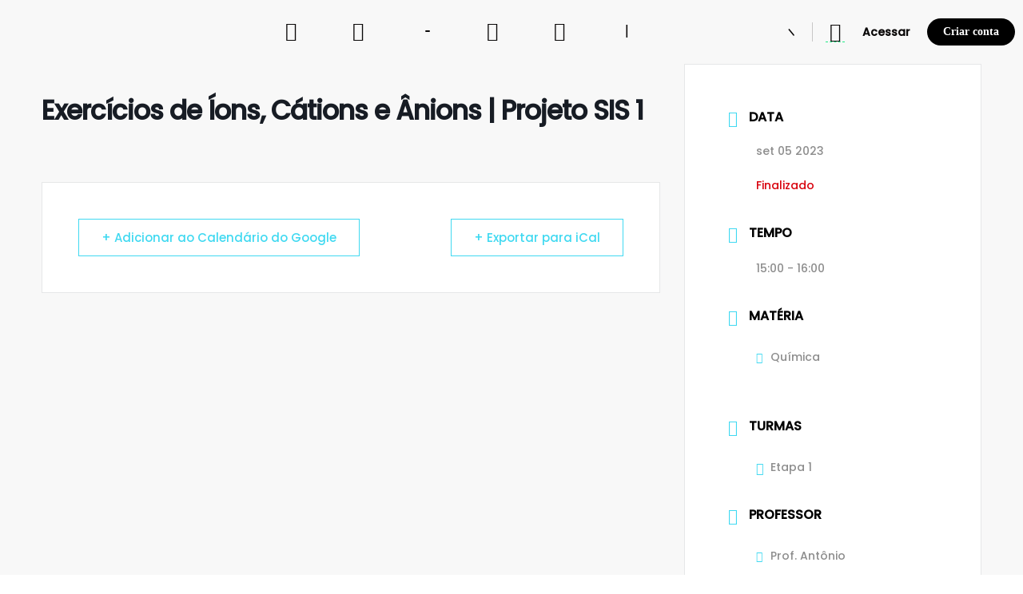

--- FILE ---
content_type: text/html; charset=UTF-8
request_url: https://plataforma.lazuedu.com/events/populacao-projeto-sis-1-185-236-824-489-122-580-634-532/
body_size: 46088
content:
<!doctype html>
<html lang="pt-BR">
	<head>
		<meta charset="UTF-8">
		<link rel="profile" href="http://gmpg.org/xfn/11">
		<title>Exercícios de Íons, Cátions e Ânions | Projeto SIS 1 &#8211; Lazuedu</title>
<meta name='robots' content='max-image-preview:large' />
	<style>img:is([sizes="auto" i], [sizes^="auto," i]) { contain-intrinsic-size: 3000px 1500px }</style>
	<link rel='dns-prefetch' href='//fonts.googleapis.com' />
<link rel='preconnect' href='https://fonts.gstatic.com' crossorigin />
<link rel="alternate" type="application/rss+xml" title="Feed para Lazuedu &raquo;" href="https://plataforma.lazuedu.com/feed/" />
<link rel="alternate" type="application/rss+xml" title="Feed de comentários para Lazuedu &raquo;" href="https://plataforma.lazuedu.com/comments/feed/" />
<link rel="alternate" type="application/rss+xml" title="Feed de comentários para Lazuedu &raquo; Exercícios de Íons, Cátions e Ânions | Projeto SIS 1" href="https://plataforma.lazuedu.com/events/populacao-projeto-sis-1-185-236-824-489-122-580-634-532/feed/" />
<script type="text/javascript">
/* <![CDATA[ */
window._wpemojiSettings = {"baseUrl":"https:\/\/s.w.org\/images\/core\/emoji\/16.0.1\/72x72\/","ext":".png","svgUrl":"https:\/\/s.w.org\/images\/core\/emoji\/16.0.1\/svg\/","svgExt":".svg","source":{"concatemoji":"https:\/\/plataforma.lazuedu.com\/wp-includes\/js\/wp-emoji-release.min.js?ver=6.8.2"}};
/*! This file is auto-generated */
!function(s,n){var o,i,e;function c(e){try{var t={supportTests:e,timestamp:(new Date).valueOf()};sessionStorage.setItem(o,JSON.stringify(t))}catch(e){}}function p(e,t,n){e.clearRect(0,0,e.canvas.width,e.canvas.height),e.fillText(t,0,0);var t=new Uint32Array(e.getImageData(0,0,e.canvas.width,e.canvas.height).data),a=(e.clearRect(0,0,e.canvas.width,e.canvas.height),e.fillText(n,0,0),new Uint32Array(e.getImageData(0,0,e.canvas.width,e.canvas.height).data));return t.every(function(e,t){return e===a[t]})}function u(e,t){e.clearRect(0,0,e.canvas.width,e.canvas.height),e.fillText(t,0,0);for(var n=e.getImageData(16,16,1,1),a=0;a<n.data.length;a++)if(0!==n.data[a])return!1;return!0}function f(e,t,n,a){switch(t){case"flag":return n(e,"\ud83c\udff3\ufe0f\u200d\u26a7\ufe0f","\ud83c\udff3\ufe0f\u200b\u26a7\ufe0f")?!1:!n(e,"\ud83c\udde8\ud83c\uddf6","\ud83c\udde8\u200b\ud83c\uddf6")&&!n(e,"\ud83c\udff4\udb40\udc67\udb40\udc62\udb40\udc65\udb40\udc6e\udb40\udc67\udb40\udc7f","\ud83c\udff4\u200b\udb40\udc67\u200b\udb40\udc62\u200b\udb40\udc65\u200b\udb40\udc6e\u200b\udb40\udc67\u200b\udb40\udc7f");case"emoji":return!a(e,"\ud83e\udedf")}return!1}function g(e,t,n,a){var r="undefined"!=typeof WorkerGlobalScope&&self instanceof WorkerGlobalScope?new OffscreenCanvas(300,150):s.createElement("canvas"),o=r.getContext("2d",{willReadFrequently:!0}),i=(o.textBaseline="top",o.font="600 32px Arial",{});return e.forEach(function(e){i[e]=t(o,e,n,a)}),i}function t(e){var t=s.createElement("script");t.src=e,t.defer=!0,s.head.appendChild(t)}"undefined"!=typeof Promise&&(o="wpEmojiSettingsSupports",i=["flag","emoji"],n.supports={everything:!0,everythingExceptFlag:!0},e=new Promise(function(e){s.addEventListener("DOMContentLoaded",e,{once:!0})}),new Promise(function(t){var n=function(){try{var e=JSON.parse(sessionStorage.getItem(o));if("object"==typeof e&&"number"==typeof e.timestamp&&(new Date).valueOf()<e.timestamp+604800&&"object"==typeof e.supportTests)return e.supportTests}catch(e){}return null}();if(!n){if("undefined"!=typeof Worker&&"undefined"!=typeof OffscreenCanvas&&"undefined"!=typeof URL&&URL.createObjectURL&&"undefined"!=typeof Blob)try{var e="postMessage("+g.toString()+"("+[JSON.stringify(i),f.toString(),p.toString(),u.toString()].join(",")+"));",a=new Blob([e],{type:"text/javascript"}),r=new Worker(URL.createObjectURL(a),{name:"wpTestEmojiSupports"});return void(r.onmessage=function(e){c(n=e.data),r.terminate(),t(n)})}catch(e){}c(n=g(i,f,p,u))}t(n)}).then(function(e){for(var t in e)n.supports[t]=e[t],n.supports.everything=n.supports.everything&&n.supports[t],"flag"!==t&&(n.supports.everythingExceptFlag=n.supports.everythingExceptFlag&&n.supports[t]);n.supports.everythingExceptFlag=n.supports.everythingExceptFlag&&!n.supports.flag,n.DOMReady=!1,n.readyCallback=function(){n.DOMReady=!0}}).then(function(){return e}).then(function(){var e;n.supports.everything||(n.readyCallback(),(e=n.source||{}).concatemoji?t(e.concatemoji):e.wpemoji&&e.twemoji&&(t(e.twemoji),t(e.wpemoji)))}))}((window,document),window._wpemojiSettings);
/* ]]> */
</script>

<link rel='stylesheet' id='wc-blocks-integration-css' href='https://plataforma.lazuedu.com/wp-content/plugins/woocommerce-subscriptions/build/index.css?ver=8.3.0' type='text/css' media='all' />
<link rel='stylesheet' id='mec-select2-style-css' href='https://plataforma.lazuedu.com/wp-content/plugins/modern-events-calendar/assets/packages/select2/select2.min.css?ver=7.23.0' type='text/css' media='all' />
<link rel='stylesheet' id='mec-font-icons-css' href='https://plataforma.lazuedu.com/wp-content/plugins/modern-events-calendar/assets/css/iconfonts.css?ver=7.23.0' type='text/css' media='all' />
<link rel='stylesheet' id='mec-frontend-style-css' href='https://plataforma.lazuedu.com/wp-content/plugins/modern-events-calendar/assets/css/frontend.min.css?ver=7.23.0' type='text/css' media='all' />
<link rel='stylesheet' id='mec-tooltip-style-css' href='https://plataforma.lazuedu.com/wp-content/plugins/modern-events-calendar/assets/packages/tooltip/tooltip.css?ver=7.23.0' type='text/css' media='all' />
<link rel='stylesheet' id='mec-tooltip-shadow-style-css' href='https://plataforma.lazuedu.com/wp-content/plugins/modern-events-calendar/assets/packages/tooltip/tooltipster-sideTip-shadow.min.css?ver=7.23.0' type='text/css' media='all' />
<link rel='stylesheet' id='featherlight-css' href='https://plataforma.lazuedu.com/wp-content/plugins/modern-events-calendar/assets/packages/featherlight/featherlight.css?ver=7.23.0' type='text/css' media='all' />
<link rel='stylesheet' id='mec-lity-style-css' href='https://plataforma.lazuedu.com/wp-content/plugins/modern-events-calendar/assets/packages/lity/lity.min.css?ver=7.23.0' type='text/css' media='all' />
<link rel='stylesheet' id='mec-general-calendar-style-css' href='https://plataforma.lazuedu.com/wp-content/plugins/modern-events-calendar/assets/css/mec-general-calendar.css?ver=7.23.0' type='text/css' media='all' />
<link rel='stylesheet' id='swiper-css' href='https://plataforma.lazuedu.com/wp-content/plugins/elementor/assets/lib/swiper/v8/css/swiper.min.css?ver=8.4.5' type='text/css' media='all' />
<link rel='stylesheet' id='e-swiper-css' href='https://plataforma.lazuedu.com/wp-content/plugins/elementor/assets/css/conditionals/e-swiper.min.css?ver=3.34.2' type='text/css' media='all' />
<link rel='stylesheet' id='buddyboss_legacy-css' href='https://plataforma.lazuedu.com/wp-content/themes/buddyboss-theme/inc/plugins/buddyboss-menu-icons/vendor/kucrut/icon-picker/css/types/buddyboss_legacy.css?ver=1.0' type='text/css' media='all' />
<link rel='stylesheet' id='font-awesome-css' href='https://plataforma.lazuedu.com/wp-content/themes/buddyboss-theme/inc/plugins/buddyboss-menu-icons/vendor/kucrut/icon-picker/css/types/font-awesome.css?ver=4.7.0' type='text/css' media='all' />
<link rel='stylesheet' id='wp-block-library-css' href='https://plataforma.lazuedu.com/wp-includes/css/dist/block-library/style.min.css?ver=6.8.2' type='text/css' media='all' />
<style id='classic-theme-styles-inline-css' type='text/css'>
/*! This file is auto-generated */
.wp-block-button__link{color:#fff;background-color:#32373c;border-radius:9999px;box-shadow:none;text-decoration:none;padding:calc(.667em + 2px) calc(1.333em + 2px);font-size:1.125em}.wp-block-file__button{background:#32373c;color:#fff;text-decoration:none}
</style>
<link rel='stylesheet' id='create-block-document-block-css' href='https://plataforma.lazuedu.com/wp-content/plugins/document/build/style-index.css?ver=1670863793' type='text/css' media='all' />
<style id='presto-player-popup-trigger-style-inline-css' type='text/css'>
:where(.wp-block-presto-player-popup-trigger) {
  /* reduce specificity */
  display: grid;
  gap: 1rem;
  cursor: pointer;
}

/* Play icon overlay for popup image trigger variation */
:where(.presto-popup-image-trigger) {
  position: relative;
  cursor: pointer;
}

:where(.presto-popup-image-trigger)::before {
  content: "";
  position: absolute;
  top: 50%;
  left: 50%;
  transform: translate(-50%, -50%);
  width: 48px;
  height: 48px;
  background-image: url("/wp-content/plugins/presto-player/src/admin/blocks/blocks/popup-trigger/../../../../../img/play-button.svg");
  background-size: contain;
  background-repeat: no-repeat;
  background-position: center;
  z-index: 10;
  pointer-events: none;
}

:where(.presto-popup-image-trigger img) {
  display: block;
  width: 100%;
  height: auto;
  filter: brightness(0.5);
}
</style>
<style id='presto-player-popup-media-style-inline-css' type='text/css'>
.wp-block-presto-player-popup.is-selected .wp-block-presto-player-popup-media {
  display: initial;
}

.wp-block-presto-player-popup.has-child-selected .wp-block-presto-player-popup-media {
  display: initial;
}

.presto-popup__overlay {
  position: fixed;
  top: 0;
  left: 0;
  z-index: 100000;
  overflow: hidden;
  width: 100%;
  height: 100vh;
  box-sizing: border-box;
  padding: 0 5%;
  visibility: hidden;
  opacity: 0;
  display: flex;
  align-items: center;
  justify-content: center;
  transition:
    opacity 0.2s ease,
    visibility 0.2s ease;

  --presto-popup-media-width: 1280px;
  --presto-popup-background-color: rgba(0, 0, 0, 0.917);
}

.presto-popup--active {
  visibility: visible;
  opacity: 1;
}

.presto-popup--active .presto-popup__content {
  transform: scale(1);
}

.presto-popup__content {
  position: relative;
  z-index: 9999999999;
  width: 100%;
  max-width: var(--presto-popup-media-width);
  transform: scale(0.9);
  transition: transform 0.2s ease;
}

.presto-popup__close-button {
  position: absolute;
  top: calc(env(safe-area-inset-top) + 16px);
  right: calc(env(safe-area-inset-right) + 16px);
  padding: 0;
  cursor: pointer;
  z-index: 5000000;
  min-width: 24px;
  min-height: 24px;
  width: 24px;
  height: 24px;
  display: flex;
  align-items: center;
  justify-content: center;
  border: none;
  background: none;
  box-shadow: none;
  transition: opacity 0.2s ease;
}

.presto-popup__close-button:hover,
.presto-popup__close-button:focus {
  opacity: 0.8;
  background: none;
  border: none;
}

.presto-popup__close-button:not(:hover):not(:active):not(.has-background) {
  background: none;
  border: none;
}

.presto-popup__close-button svg {
  width: 24px;
  height: 24px;
  fill: white;
}

.presto-popup__scrim {
  width: 100%;
  height: 100%;
  position: absolute;
  z-index: 2000000;
  background-color: var(--presto-popup-background-color, rgb(255, 255, 255));
}

.presto-popup__speak {
  position: absolute;
  width: 1px;
  height: 1px;
  padding: 0;
  margin: -1px;
  overflow: hidden;
  clip: rect(0, 0, 0, 0);
  white-space: nowrap;
  border: 0;
}
</style>
<link rel='stylesheet' id='wc-memberships-blocks-css' href='https://plataforma.lazuedu.com/wp-content/plugins/woocommerce-memberships/assets/css/blocks/wc-memberships-blocks.min.css?ver=1.27.2' type='text/css' media='all' />
<link rel='stylesheet' id='bb_theme_block-buddypanel-style-css-css' href='https://plataforma.lazuedu.com/wp-content/themes/buddyboss-theme/blocks/buddypanel/build/style-buddypanel.css?ver=a43481f57c3cc73f6cce06223a569c14' type='text/css' media='all' />
<link rel='stylesheet' id='jet-engine-frontend-css' href='https://plataforma.lazuedu.com/wp-content/plugins/jet-engine/assets/css/frontend.css?ver=3.7.2' type='text/css' media='all' />
<style id='global-styles-inline-css' type='text/css'>
:root{--wp--preset--aspect-ratio--square: 1;--wp--preset--aspect-ratio--4-3: 4/3;--wp--preset--aspect-ratio--3-4: 3/4;--wp--preset--aspect-ratio--3-2: 3/2;--wp--preset--aspect-ratio--2-3: 2/3;--wp--preset--aspect-ratio--16-9: 16/9;--wp--preset--aspect-ratio--9-16: 9/16;--wp--preset--color--black: #000000;--wp--preset--color--cyan-bluish-gray: #abb8c3;--wp--preset--color--white: #ffffff;--wp--preset--color--pale-pink: #f78da7;--wp--preset--color--vivid-red: #cf2e2e;--wp--preset--color--luminous-vivid-orange: #ff6900;--wp--preset--color--luminous-vivid-amber: #fcb900;--wp--preset--color--light-green-cyan: #7bdcb5;--wp--preset--color--vivid-green-cyan: #00d084;--wp--preset--color--pale-cyan-blue: #8ed1fc;--wp--preset--color--vivid-cyan-blue: #0693e3;--wp--preset--color--vivid-purple: #9b51e0;--wp--preset--gradient--vivid-cyan-blue-to-vivid-purple: linear-gradient(135deg,rgba(6,147,227,1) 0%,rgb(155,81,224) 100%);--wp--preset--gradient--light-green-cyan-to-vivid-green-cyan: linear-gradient(135deg,rgb(122,220,180) 0%,rgb(0,208,130) 100%);--wp--preset--gradient--luminous-vivid-amber-to-luminous-vivid-orange: linear-gradient(135deg,rgba(252,185,0,1) 0%,rgba(255,105,0,1) 100%);--wp--preset--gradient--luminous-vivid-orange-to-vivid-red: linear-gradient(135deg,rgba(255,105,0,1) 0%,rgb(207,46,46) 100%);--wp--preset--gradient--very-light-gray-to-cyan-bluish-gray: linear-gradient(135deg,rgb(238,238,238) 0%,rgb(169,184,195) 100%);--wp--preset--gradient--cool-to-warm-spectrum: linear-gradient(135deg,rgb(74,234,220) 0%,rgb(151,120,209) 20%,rgb(207,42,186) 40%,rgb(238,44,130) 60%,rgb(251,105,98) 80%,rgb(254,248,76) 100%);--wp--preset--gradient--blush-light-purple: linear-gradient(135deg,rgb(255,206,236) 0%,rgb(152,150,240) 100%);--wp--preset--gradient--blush-bordeaux: linear-gradient(135deg,rgb(254,205,165) 0%,rgb(254,45,45) 50%,rgb(107,0,62) 100%);--wp--preset--gradient--luminous-dusk: linear-gradient(135deg,rgb(255,203,112) 0%,rgb(199,81,192) 50%,rgb(65,88,208) 100%);--wp--preset--gradient--pale-ocean: linear-gradient(135deg,rgb(255,245,203) 0%,rgb(182,227,212) 50%,rgb(51,167,181) 100%);--wp--preset--gradient--electric-grass: linear-gradient(135deg,rgb(202,248,128) 0%,rgb(113,206,126) 100%);--wp--preset--gradient--midnight: linear-gradient(135deg,rgb(2,3,129) 0%,rgb(40,116,252) 100%);--wp--preset--font-size--small: 13px;--wp--preset--font-size--medium: 20px;--wp--preset--font-size--large: 36px;--wp--preset--font-size--x-large: 42px;--wp--preset--spacing--20: 0.44rem;--wp--preset--spacing--30: 0.67rem;--wp--preset--spacing--40: 1rem;--wp--preset--spacing--50: 1.5rem;--wp--preset--spacing--60: 2.25rem;--wp--preset--spacing--70: 3.38rem;--wp--preset--spacing--80: 5.06rem;--wp--preset--shadow--natural: 6px 6px 9px rgba(0, 0, 0, 0.2);--wp--preset--shadow--deep: 12px 12px 50px rgba(0, 0, 0, 0.4);--wp--preset--shadow--sharp: 6px 6px 0px rgba(0, 0, 0, 0.2);--wp--preset--shadow--outlined: 6px 6px 0px -3px rgba(255, 255, 255, 1), 6px 6px rgba(0, 0, 0, 1);--wp--preset--shadow--crisp: 6px 6px 0px rgba(0, 0, 0, 1);}:root :where(.is-layout-flow) > :first-child{margin-block-start: 0;}:root :where(.is-layout-flow) > :last-child{margin-block-end: 0;}:root :where(.is-layout-flow) > *{margin-block-start: 24px;margin-block-end: 0;}:root :where(.is-layout-constrained) > :first-child{margin-block-start: 0;}:root :where(.is-layout-constrained) > :last-child{margin-block-end: 0;}:root :where(.is-layout-constrained) > *{margin-block-start: 24px;margin-block-end: 0;}:root :where(.is-layout-flex){gap: 24px;}:root :where(.is-layout-grid){gap: 24px;}body .is-layout-flex{display: flex;}.is-layout-flex{flex-wrap: wrap;align-items: center;}.is-layout-flex > :is(*, div){margin: 0;}body .is-layout-grid{display: grid;}.is-layout-grid > :is(*, div){margin: 0;}.has-black-color{color: var(--wp--preset--color--black) !important;}.has-cyan-bluish-gray-color{color: var(--wp--preset--color--cyan-bluish-gray) !important;}.has-white-color{color: var(--wp--preset--color--white) !important;}.has-pale-pink-color{color: var(--wp--preset--color--pale-pink) !important;}.has-vivid-red-color{color: var(--wp--preset--color--vivid-red) !important;}.has-luminous-vivid-orange-color{color: var(--wp--preset--color--luminous-vivid-orange) !important;}.has-luminous-vivid-amber-color{color: var(--wp--preset--color--luminous-vivid-amber) !important;}.has-light-green-cyan-color{color: var(--wp--preset--color--light-green-cyan) !important;}.has-vivid-green-cyan-color{color: var(--wp--preset--color--vivid-green-cyan) !important;}.has-pale-cyan-blue-color{color: var(--wp--preset--color--pale-cyan-blue) !important;}.has-vivid-cyan-blue-color{color: var(--wp--preset--color--vivid-cyan-blue) !important;}.has-vivid-purple-color{color: var(--wp--preset--color--vivid-purple) !important;}.has-black-background-color{background-color: var(--wp--preset--color--black) !important;}.has-cyan-bluish-gray-background-color{background-color: var(--wp--preset--color--cyan-bluish-gray) !important;}.has-white-background-color{background-color: var(--wp--preset--color--white) !important;}.has-pale-pink-background-color{background-color: var(--wp--preset--color--pale-pink) !important;}.has-vivid-red-background-color{background-color: var(--wp--preset--color--vivid-red) !important;}.has-luminous-vivid-orange-background-color{background-color: var(--wp--preset--color--luminous-vivid-orange) !important;}.has-luminous-vivid-amber-background-color{background-color: var(--wp--preset--color--luminous-vivid-amber) !important;}.has-light-green-cyan-background-color{background-color: var(--wp--preset--color--light-green-cyan) !important;}.has-vivid-green-cyan-background-color{background-color: var(--wp--preset--color--vivid-green-cyan) !important;}.has-pale-cyan-blue-background-color{background-color: var(--wp--preset--color--pale-cyan-blue) !important;}.has-vivid-cyan-blue-background-color{background-color: var(--wp--preset--color--vivid-cyan-blue) !important;}.has-vivid-purple-background-color{background-color: var(--wp--preset--color--vivid-purple) !important;}.has-black-border-color{border-color: var(--wp--preset--color--black) !important;}.has-cyan-bluish-gray-border-color{border-color: var(--wp--preset--color--cyan-bluish-gray) !important;}.has-white-border-color{border-color: var(--wp--preset--color--white) !important;}.has-pale-pink-border-color{border-color: var(--wp--preset--color--pale-pink) !important;}.has-vivid-red-border-color{border-color: var(--wp--preset--color--vivid-red) !important;}.has-luminous-vivid-orange-border-color{border-color: var(--wp--preset--color--luminous-vivid-orange) !important;}.has-luminous-vivid-amber-border-color{border-color: var(--wp--preset--color--luminous-vivid-amber) !important;}.has-light-green-cyan-border-color{border-color: var(--wp--preset--color--light-green-cyan) !important;}.has-vivid-green-cyan-border-color{border-color: var(--wp--preset--color--vivid-green-cyan) !important;}.has-pale-cyan-blue-border-color{border-color: var(--wp--preset--color--pale-cyan-blue) !important;}.has-vivid-cyan-blue-border-color{border-color: var(--wp--preset--color--vivid-cyan-blue) !important;}.has-vivid-purple-border-color{border-color: var(--wp--preset--color--vivid-purple) !important;}.has-vivid-cyan-blue-to-vivid-purple-gradient-background{background: var(--wp--preset--gradient--vivid-cyan-blue-to-vivid-purple) !important;}.has-light-green-cyan-to-vivid-green-cyan-gradient-background{background: var(--wp--preset--gradient--light-green-cyan-to-vivid-green-cyan) !important;}.has-luminous-vivid-amber-to-luminous-vivid-orange-gradient-background{background: var(--wp--preset--gradient--luminous-vivid-amber-to-luminous-vivid-orange) !important;}.has-luminous-vivid-orange-to-vivid-red-gradient-background{background: var(--wp--preset--gradient--luminous-vivid-orange-to-vivid-red) !important;}.has-very-light-gray-to-cyan-bluish-gray-gradient-background{background: var(--wp--preset--gradient--very-light-gray-to-cyan-bluish-gray) !important;}.has-cool-to-warm-spectrum-gradient-background{background: var(--wp--preset--gradient--cool-to-warm-spectrum) !important;}.has-blush-light-purple-gradient-background{background: var(--wp--preset--gradient--blush-light-purple) !important;}.has-blush-bordeaux-gradient-background{background: var(--wp--preset--gradient--blush-bordeaux) !important;}.has-luminous-dusk-gradient-background{background: var(--wp--preset--gradient--luminous-dusk) !important;}.has-pale-ocean-gradient-background{background: var(--wp--preset--gradient--pale-ocean) !important;}.has-electric-grass-gradient-background{background: var(--wp--preset--gradient--electric-grass) !important;}.has-midnight-gradient-background{background: var(--wp--preset--gradient--midnight) !important;}.has-small-font-size{font-size: var(--wp--preset--font-size--small) !important;}.has-medium-font-size{font-size: var(--wp--preset--font-size--medium) !important;}.has-large-font-size{font-size: var(--wp--preset--font-size--large) !important;}.has-x-large-font-size{font-size: var(--wp--preset--font-size--x-large) !important;}
:root :where(.wp-block-pullquote){font-size: 1.5em;line-height: 1.6;}
</style>
<link rel='stylesheet' id='bodhi-svgs-attachment-css' href='https://plataforma.lazuedu.com/wp-content/plugins/svg-support/css/svgs-attachment.css' type='text/css' media='all' />
<link rel='stylesheet' id='woocommerce-layout-css' href='https://plataforma.lazuedu.com/wp-content/plugins/woocommerce/assets/css/woocommerce-layout.css?ver=10.4.3' type='text/css' media='all' />
<link rel='stylesheet' id='woocommerce-smallscreen-css' href='https://plataforma.lazuedu.com/wp-content/plugins/woocommerce/assets/css/woocommerce-smallscreen.css?ver=10.4.3' type='text/css' media='only screen and (max-width: 768px)' />
<link rel='stylesheet' id='woocommerce-general-css' href='https://plataforma.lazuedu.com/wp-content/plugins/woocommerce/assets/css/woocommerce.css?ver=10.4.3' type='text/css' media='all' />
<style id='woocommerce-inline-inline-css' type='text/css'>
.woocommerce form .form-row .required { visibility: visible; }
</style>
<link rel='stylesheet' id='woo-asaas-store-css' href='https://plataforma.lazuedu.com/wp-content/plugins/woo-asaas/assets/dist/woo-asaas-store.css?ver=2.7.3' type='text/css' media='all' />
<link rel='stylesheet' id='wc-memberships-frontend-css' href='https://plataforma.lazuedu.com/wp-content/plugins/woocommerce-memberships/assets/css/frontend/wc-memberships-frontend.min.css?ver=1.27.2' type='text/css' media='all' />
<link rel='stylesheet' id='redux-extendify-styles-css' href='https://plataforma.lazuedu.com/wp-content/themes/buddyboss-theme/inc/admin/framework/redux-core/assets/css/extendify-utilities.css?ver=4.4.11' type='text/css' media='all' />
<link rel='stylesheet' id='jet-fb-option-field-select-css' href='https://plataforma.lazuedu.com/wp-content/plugins/jetformbuilder/modules/option-field/assets/build/select.css?ver=0edd78a6f12e2b918b82' type='text/css' media='all' />
<link rel='stylesheet' id='jet-fb-option-field-checkbox-css' href='https://plataforma.lazuedu.com/wp-content/plugins/jetformbuilder/modules/option-field/assets/build/checkbox.css?ver=f54eb583054648e8615b' type='text/css' media='all' />
<link rel='stylesheet' id='jet-fb-option-field-radio-css' href='https://plataforma.lazuedu.com/wp-content/plugins/jetformbuilder/modules/option-field/assets/build/radio.css?ver=7c6d0d4d7df91e6bd6a4' type='text/css' media='all' />
<link rel='stylesheet' id='jet-fb-advanced-choices-css' href='https://plataforma.lazuedu.com/wp-content/plugins/jetformbuilder/modules/advanced-choices/assets/build/main.css?ver=ca05550a7cac3b9b55a3' type='text/css' media='all' />
<link rel='stylesheet' id='jet-fb-wysiwyg-css' href='https://plataforma.lazuedu.com/wp-content/plugins/jetformbuilder/modules/wysiwyg/assets/build/wysiwyg.css?ver=5a4d16fb6d7a94700261' type='text/css' media='all' />
<link rel='stylesheet' id='jet-fb-switcher-css' href='https://plataforma.lazuedu.com/wp-content/plugins/jetformbuilder/modules/switcher/assets/build/switcher.css?ver=06c887a8b9195e5a119d' type='text/css' media='all' />
<link rel='stylesheet' id='jet-woo-builder-css' href='https://plataforma.lazuedu.com/wp-content/plugins/jet-woo-builder/assets/css/frontend.css?ver=2.1.20.1' type='text/css' media='all' />
<style id='jet-woo-builder-inline-css' type='text/css'>
@font-face {
				font-family: "WooCommerce";
				font-weight: normal;
				font-style: normal;
				src: url("https://plataforma.lazuedu.com/wp-content/plugins/woocommerce/assets/fonts/WooCommerce.eot");
				src: url("https://plataforma.lazuedu.com/wp-content/plugins/woocommerce/assets/fonts/WooCommerce.eot?#iefix") format("embedded-opentype"),
					 url("https://plataforma.lazuedu.com/wp-content/plugins/woocommerce/assets/fonts/WooCommerce.woff") format("woff"),
					 url("https://plataforma.lazuedu.com/wp-content/plugins/woocommerce/assets/fonts/WooCommerce.ttf") format("truetype"),
					 url("https://plataforma.lazuedu.com/wp-content/plugins/woocommerce/assets/fonts/WooCommerce.svg#WooCommerce") format("svg");
			}
</style>
<link rel='stylesheet' id='jet-woo-builder-frontend-font-css' href='https://plataforma.lazuedu.com/wp-content/plugins/jet-woo-builder/assets/css/lib/jetwoobuilder-frontend-font/css/jetwoobuilder-frontend-font.css?ver=2.1.20.1' type='text/css' media='all' />
<link rel='stylesheet' id='buddyboss-theme-icons-map-css' href='https://plataforma.lazuedu.com/wp-content/themes/buddyboss-theme/assets/css/icons-map.min.css?ver=2.7.40' type='text/css' media='all' />
<link rel='stylesheet' id='buddyboss-theme-icons-css' href='https://plataforma.lazuedu.com/wp-content/themes/buddyboss-theme/assets/icons/css/bb-icons.min.css?ver=1.0.5' type='text/css' media='all' />
<link rel='stylesheet' id='buddyboss-theme-magnific-popup-css-css' href='https://plataforma.lazuedu.com/wp-content/themes/buddyboss-theme/assets/css/vendors/magnific-popup.min.css?ver=2.7.40' type='text/css' media='all' />
<link rel='stylesheet' id='buddyboss-theme-select2-css-css' href='https://plataforma.lazuedu.com/wp-content/themes/buddyboss-theme/assets/css/vendors/select2.min.css?ver=2.7.40' type='text/css' media='all' />
<link rel='stylesheet' id='buddyboss-theme-css-css' href='https://plataforma.lazuedu.com/wp-content/themes/buddyboss-theme/assets/css/theme.min.css?ver=2.7.40' type='text/css' media='all' />
<link rel='stylesheet' id='buddyboss-theme-template-css' href='https://plataforma.lazuedu.com/wp-content/themes/buddyboss-theme/assets/css/template-v2.min.css?ver=2.7.40' type='text/css' media='all' />
<link rel='stylesheet' id='buddyboss-theme-woocommerce-css' href='https://plataforma.lazuedu.com/wp-content/themes/buddyboss-theme/assets/css/woocommerce.min.css?ver=2.7.40' type='text/css' media='all' />
<link rel='stylesheet' id='buddyboss-theme-elementor-css' href='https://plataforma.lazuedu.com/wp-content/themes/buddyboss-theme/assets/css/elementor.min.css?ver=2.7.40' type='text/css' media='all' />
<link rel='stylesheet' id='buddyboss-theme-plugins-css' href='https://plataforma.lazuedu.com/wp-content/themes/buddyboss-theme/assets/css/plugins.min.css?ver=2.7.40' type='text/css' media='all' />
<link rel='stylesheet' id='jquery-chosen-css' href='https://plataforma.lazuedu.com/wp-content/plugins/jet-search/assets/lib/chosen/chosen.min.css?ver=1.8.7' type='text/css' media='all' />
<link rel='stylesheet' id='jet-search-css' href='https://plataforma.lazuedu.com/wp-content/plugins/jet-search/assets/css/jet-search.css?ver=3.5.10.1' type='text/css' media='all' />
<link rel='stylesheet' id='elementor-frontend-css' href='https://plataforma.lazuedu.com/wp-content/uploads/elementor/css/custom-frontend.min.css?ver=1768993283' type='text/css' media='all' />
<link rel='stylesheet' id='eael-general-css' href='https://plataforma.lazuedu.com/wp-content/plugins/essential-addons-for-elementor-lite/assets/front-end/css/view/general.min.css?ver=6.5.8' type='text/css' media='all' />
<link rel="preload" as="style" href="https://fonts.googleapis.com/css?family=Poppins:500%7CRighteous:regular&#038;display=swap&#038;ver=1754138203" /><link rel="stylesheet" href="https://fonts.googleapis.com/css?family=Poppins:500%7CRighteous:regular&#038;display=swap&#038;ver=1754138203" media="print" onload="this.media='all'"><noscript><link rel="stylesheet" href="https://fonts.googleapis.com/css?family=Poppins:500%7CRighteous:regular&#038;display=swap&#038;ver=1754138203" /></noscript><script type="text/javascript" src="https://plataforma.lazuedu.com/wp-includes/js/jquery/jquery.min.js?ver=3.7.1" id="jquery-core-js"></script>
<script type="text/javascript" src="https://plataforma.lazuedu.com/wp-includes/js/jquery/jquery-migrate.min.js?ver=3.4.1" id="jquery-migrate-js"></script>
<script type="text/javascript" src="https://plataforma.lazuedu.com/wp-content/plugins/svg-support/vendor/DOMPurify/DOMPurify.min.js?ver=2.5.8" id="bodhi-dompurify-library-js"></script>
<script type="text/javascript" src="https://plataforma.lazuedu.com/wp-content/plugins/document/assets/pdfobject.min.js?ver=1" id="document-pdf-object-js"></script>
<script type="text/javascript" src="https://plataforma.lazuedu.com/wp-includes/js/imagesloaded.min.js?ver=6.8.2" id="imagesLoaded-js"></script>
<script type="text/javascript" id="bodhi_svg_inline-js-extra">
/* <![CDATA[ */
var svgSettings = {"skipNested":""};
/* ]]> */
</script>
<script type="text/javascript" src="https://plataforma.lazuedu.com/wp-content/plugins/svg-support/js/min/svgs-inline-min.js" id="bodhi_svg_inline-js"></script>
<script type="text/javascript" id="bodhi_svg_inline-js-after">
/* <![CDATA[ */
cssTarget={"Bodhi":"img.style-svg","ForceInlineSVG":"style-svg"};ForceInlineSVGActive="false";frontSanitizationEnabled="on";
/* ]]> */
</script>
<script type="text/javascript" src="https://plataforma.lazuedu.com/wp-content/plugins/woocommerce/assets/js/jquery-blockui/jquery.blockUI.min.js?ver=2.7.0-wc.10.4.3" id="wc-jquery-blockui-js" defer="defer" data-wp-strategy="defer"></script>
<script type="text/javascript" id="wc-add-to-cart-js-extra">
/* <![CDATA[ */
var wc_add_to_cart_params = {"ajax_url":"\/wp-admin\/admin-ajax.php","wc_ajax_url":"\/?wc-ajax=%%endpoint%%","i18n_view_cart":"Ver carrinho","cart_url":"https:\/\/plataforma.lazuedu.com\/carrinho\/","is_cart":"","cart_redirect_after_add":"yes"};
/* ]]> */
</script>
<script type="text/javascript" src="https://plataforma.lazuedu.com/wp-content/plugins/woocommerce/assets/js/frontend/add-to-cart.min.js?ver=10.4.3" id="wc-add-to-cart-js" defer="defer" data-wp-strategy="defer"></script>
<script type="text/javascript" src="https://plataforma.lazuedu.com/wp-content/plugins/woocommerce/assets/js/js-cookie/js.cookie.min.js?ver=2.1.4-wc.10.4.3" id="wc-js-cookie-js" defer="defer" data-wp-strategy="defer"></script>
<script type="text/javascript" id="woocommerce-js-extra">
/* <![CDATA[ */
var woocommerce_params = {"ajax_url":"\/wp-admin\/admin-ajax.php","wc_ajax_url":"\/?wc-ajax=%%endpoint%%","i18n_password_show":"Mostrar senha","i18n_password_hide":"Ocultar senha"};
/* ]]> */
</script>
<script type="text/javascript" src="https://plataforma.lazuedu.com/wp-content/plugins/woocommerce/assets/js/frontend/woocommerce.min.js?ver=10.4.3" id="woocommerce-js" defer="defer" data-wp-strategy="defer"></script>
<script type="text/javascript" id="ajax_operation_script-js-extra">
/* <![CDATA[ */
var bigdatacloud_key = {"key":""};
var myAjax = {"ajaxurl":"https:\/\/plataforma.lazuedu.com\/wp-admin\/admin-ajax.php"};
/* ]]> */
</script>
<script type="text/javascript" src="https://plataforma.lazuedu.com/wp-content/plugins/woocommerce-anti-fraud/assets/js/geoloc.js?ver=1.0" id="ajax_operation_script-js"></script>
		<script>
			window.wc_ga_pro = {};

			window.wc_ga_pro.ajax_url = 'https://plataforma.lazuedu.com/wp-admin/admin-ajax.php';

			window.wc_ga_pro.available_gateways = [];

			// interpolate json by replacing placeholders with variables (only used by UA tracking)
			window.wc_ga_pro.interpolate_json = function( object, variables ) {

				if ( ! variables ) {
					return object;
				}

				let j = JSON.stringify( object );

				for ( let k in variables ) {
					j = j.split( '{$' + k + '}' ).join( variables[ k ] );
				}

				return JSON.parse( j );
			};

			// return the title for a payment gateway
			window.wc_ga_pro.get_payment_method_title = function( payment_method ) {
				return window.wc_ga_pro.available_gateways[ payment_method ] || payment_method;
			};

			// check if an email is valid
			window.wc_ga_pro.is_valid_email = function( email ) {
				return /[^\s@]+@[^\s@]+\.[^\s@]+/.test( email );
			};
		</script>
				<!-- Google tag (gtag.js) -->
		<script async src='https://www.googletagmanager.com/gtag/js?id=G-CDYXFEFBEY&l=dataLayer'></script>
		<script >

			window.dataLayer = window.dataLayer || [];

			function gtag() {
				dataLayer.push(arguments);
			}

			gtag('js', new Date());

			gtag('config', 'G-CDYXFEFBEY', {"cookie_domain":"auto"});

			gtag('consent', 'default', {"analytics_storage":"denied","ad_storage":"denied","ad_user_data":"denied","ad_personalization":"denied","region":["AT","BE","BG","HR","CY","CZ","DK","EE","FI","FR","DE","GR","HU","IS","IE","IT","LV","LI","LT","LU","MT","NL","NO","PL","PT","RO","SK","SI","ES","SE","GB","CH"]});(function($) {
	$(function () {

		const consentMap = {
			statistics: [ 'analytics_storage' ],
			marketing: [ 'ad_storage', 'ad_user_data', 'ad_personalization' ]
		};

		// eslint-disable-next-line camelcase -- `wp_has_consent` is defined by the WP Consent API plugin.
		if ( typeof window.wp_has_consent === 'function' ) {
			console.log('has consent');

			// eslint-disable-next-line camelcase -- `wp_consent_type` is defined by the WP Consent API plugin.
			if ( window.wp_consent_type === undefined ) {
				window.wp_consent_type = 'optin';
			}

			const consentState = {};

			for ( const [ category, types ] of Object.entries( consentMap ) ) {
				// eslint-disable-next-line camelcase, no-undef -- `consent_api_get_cookie`, `constent_api` is defined by the WP Consent API plugin.
				if ( consent_api_get_cookie( window.consent_api.cookie_prefix + '_' + category ) !== '' ) {
					// eslint-disable-next-line camelcase, no-undef -- `wp_has_consent` is defined by the WP Consent API plugin.
					const hasConsent = wp_has_consent( category ) ? 'granted' : 'denied';

					types.forEach( ( type ) => {
						consentState[ type ] = hasConsent;
					} );
				}
			}

			if ( Object.keys( consentState ).length > 0 ) {
				gtag( 'consent', 'update', consentState );
			}
		}

		document.addEventListener( 'wp_listen_for_consent_change', ( event ) => {
			const consentUpdate = {};
			const types = consentMap[ Object.keys( event.detail )[ 0 ] ];
			const state = Object.values( event.detail )[ 0 ] === 'allow' ? 'granted' : 'denied';

			if ( types === undefined ) {
				return
			}

			types.forEach( ( type ) => {
				consentUpdate[ type ] = state;
			} );

			if ( Object.keys( consentUpdate ).length > 0 ) {
				gtag( 'consent', 'update', consentUpdate );
			}
		} );
	});
})(jQuery);
			
			(function() {

				const event = document.createEvent('Event');

				event.initEvent( 'wc_google_analytics_pro_gtag_loaded', true, true );

				document.dispatchEvent( event );
			})();
		</script>
				<!-- Start WooCommerce Google Analytics Pro -->
				<script>
			(function(i,s,o,g,r,a,m){i['GoogleAnalyticsObject']=r;i[r]=i[r]||function(){
				(i[r].q=i[r].q||[]).push(arguments)},i[r].l=1*new Date();a=s.createElement(o),
				m=s.getElementsByTagName(o)[0];a.async=1;a.src=g;m.parentNode.insertBefore(a,m)
			})(window,document,'script','https://www.google-analytics.com/analytics.js','ga');
						ga( 'create', 'UA-208083571-1', {"cookieDomain":"auto"} );
			ga( 'set', 'forceSSL', true );
									ga( 'set', 'anonymizeIp', true );
									ga( 'require', 'displayfeatures' );
									ga( 'require', 'linkid' );
									ga( 'require', 'ec' );

			
			(function() {

				// trigger an event the old-fashioned way to avoid a jQuery dependency and still support IE
				const event = document.createEvent('Event');

				event.initEvent( 'wc_google_analytics_pro_loaded', true, true );

				document.dispatchEvent( event );
			})();
		</script>
				<!-- end WooCommerce Google Analytics Pro -->
		<link rel="https://api.w.org/" href="https://plataforma.lazuedu.com/wp-json/" /><link rel="alternate" title="JSON" type="application/json" href="https://plataforma.lazuedu.com/wp-json/wp/v2/mec-events/36038" /><link rel="EditURI" type="application/rsd+xml" title="RSD" href="https://plataforma.lazuedu.com/xmlrpc.php?rsd" />
<meta name="generator" content="WordPress 6.8.2" />
<meta name="generator" content="WooCommerce 10.4.3" />
<link rel="canonical" href="https://plataforma.lazuedu.com/events/populacao-projeto-sis-1-185-236-824-489-122-580-634-532/" />
<link rel='shortlink' href='https://plataforma.lazuedu.com/?p=36038' />
<link rel="alternate" title="oEmbed (JSON)" type="application/json+oembed" href="https://plataforma.lazuedu.com/wp-json/oembed/1.0/embed?url=https%3A%2F%2Fplataforma.lazuedu.com%2Fevents%2Fpopulacao-projeto-sis-1-185-236-824-489-122-580-634-532%2F" />
<link rel="alternate" title="oEmbed (XML)" type="text/xml+oembed" href="https://plataforma.lazuedu.com/wp-json/oembed/1.0/embed?url=https%3A%2F%2Fplataforma.lazuedu.com%2Fevents%2Fpopulacao-projeto-sis-1-185-236-824-489-122-580-634-532%2F&#038;format=xml" />
<!-- Google site verification - Google for WooCommerce -->
<meta name="google-site-verification" content="dp8ZYw7miv_QuppmRaKNoWw5dJz_PJVflC13Ar01AaM" />
<meta name="generator" content="Redux 4.4.11" /><meta name="viewport" content="width=device-width, initial-scale=1.0, maximum-scale=3.0, user-scalable=1" />	<noscript><style>.woocommerce-product-gallery{ opacity: 1 !important; }</style></noscript>
	<meta name="generator" content="Elementor 3.34.2; features: e_font_icon_svg, additional_custom_breakpoints; settings: css_print_method-internal, google_font-enabled, font_display-auto">
			<style>
				.e-con.e-parent:nth-of-type(n+4):not(.e-lazyloaded):not(.e-no-lazyload),
				.e-con.e-parent:nth-of-type(n+4):not(.e-lazyloaded):not(.e-no-lazyload) * {
					background-image: none !important;
				}
				@media screen and (max-height: 1024px) {
					.e-con.e-parent:nth-of-type(n+3):not(.e-lazyloaded):not(.e-no-lazyload),
					.e-con.e-parent:nth-of-type(n+3):not(.e-lazyloaded):not(.e-no-lazyload) * {
						background-image: none !important;
					}
				}
				@media screen and (max-height: 640px) {
					.e-con.e-parent:nth-of-type(n+2):not(.e-lazyloaded):not(.e-no-lazyload),
					.e-con.e-parent:nth-of-type(n+2):not(.e-lazyloaded):not(.e-no-lazyload) * {
						background-image: none !important;
					}
				}
			</style>
			<link rel="icon" href="https://plataforma.lazuedu.com/wp-content/uploads/2025/09/Grupo-29145.svg" sizes="32x32" />
<link rel="icon" href="https://plataforma.lazuedu.com/wp-content/uploads/2025/09/Grupo-29145.svg" sizes="192x192" />
<link rel="apple-touch-icon" href="https://plataforma.lazuedu.com/wp-content/uploads/2025/09/Grupo-29145.svg" />
<meta name="msapplication-TileImage" content="https://plataforma.lazuedu.com/wp-content/uploads/2025/09/Grupo-29145.svg" />
<style id="buddyboss_theme-style">:root{--bb-primary-color:#9310CC;--bb-primary-color-rgb:147, 16, 204;--bb-body-background-color:#F9F9F9;--bb-body-background-color-rgb:249, 249, 249;--bb-content-background-color:#FFFFFF;--bb-content-alternate-background-color:#FBFBFC;--bb-content-border-color:#FFF9F9;--bb-content-border-color-rgb:255, 249, 249;--bb-cover-image-background-color:#242230;--bb-headings-color:#242230;--bb-headings-color-rgb:36, 34, 48;--bb-body-text-color:#2B2A2A;--bb-body-text-color-rgb:43, 42, 42;--bb-alternate-text-color:#A3A5A9;--bb-alternate-text-color-rgb:163, 165, 169;--bb-primary-button-background-regular:#9310CC;--bb-primary-button-background-hover:#0A0000;--bb-primary-button-border-regular:#9310CC;--bb-primary-button-border-hover:#0A0000;--bb-primary-button-text-regular:#FFFFFF;--bb-primary-button-text-regular-rgb:255, 255, 255;--bb-primary-button-text-hover:#FFFFFF;--bb-primary-button-text-hover-rgb:255, 255, 255;--bb-secondary-button-background-regular:#F2F4F5;--bb-secondary-button-background-hover:#385DFF;--bb-secondary-button-border-regular:#F2F4F5;--bb-secondary-button-border-hover:#385DFF;--bb-secondary-button-text-regular:#1E2132;--bb-secondary-button-text-hover:#FFFFFF;--bb-header-background:#F8F8F8;--bb-header-alternate-background:#F2F4F5;--bb-header-links:#0A0808;--bb-header-links-hover:#9310CC;--bb-header-mobile-logo-size:115px;--bb-header-height:80px;--bb-sidenav-background:#9310CC;--bb-sidenav-text-regular:#FFFFFF;--bb-sidenav-text-hover:#FFFFFF;--bb-sidenav-text-active:#FFFFFF;--bb-sidenav-menu-background-color-regular:#9310CC;--bb-sidenav-menu-background-color-hover:#8E00CC;--bb-sidenav-menu-background-color-active:#9310CC;--bb-sidenav-count-text-color-regular:#939597;--bb-sidenav-count-text-color-hover:#242230;--bb-sidenav-count-text-color-active:#FFFFFF;--bb-sidenav-count-background-color-regular:#F2F4F5;--bb-sidenav-count-background-color-hover:#FFFFFF;--bb-sidenav-count-background-color-active:#242230;--bb-footer-background:#9310CC;--bb-footer-widget-background:#FFFFFF;--bb-footer-text-color:#FFFFFF;--bb-footer-menu-link-color-regular:#FFFFFF;--bb-footer-menu-link-color-hover:#D3ED12;--bb-footer-menu-link-color-active:#FFFFFF;--bb-admin-screen-bgr-color:#F9F9F9;--bb-admin-screen-txt-color:#0A0202;--bb-login-register-link-color-regular:#5A5A5A;--bb-login-register-link-color-hover:#9310CC;--bb-login-register-button-background-color-regular:#9310CC;--bb-login-register-button-background-color-hover:#9310CC;--bb-login-register-button-border-color-regular:#9310CC;--bb-login-register-button-border-color-hover:#9310CC;--bb-login-register-button-text-color-regular:#FFFFFF;--bb-login-register-button-text-color-hover:#FFFFFF;--bb-label-background-color:#C2B7CC;--bb-label-text-color:#9310CC;--bb-tooltip-background:#9310CC;--bb-tooltip-background-rgb:147, 16, 204;--bb-tooltip-color:#FFFFFF;--bb-default-notice-color:#9310CC;--bb-default-notice-color-rgb:147, 16, 204;--bb-success-color:#1CD991;--bb-success-color-rgb:28, 217, 145;--bb-warning-color:#F7BA45;--bb-warning-color-rgb:247, 186, 69;--bb-danger-color:#EF3E46;--bb-danger-color-rgb:239, 62, 70;--bb-login-custom-heading-color:#A331D7;--bb-button-radius:100px;--bb-block-radius:10px;--bb-option-radius:5px;--bb-block-radius-inner:6px;--bb-input-radius:6px;--bb-label-type-radius:6px;--bb-checkbox-radius:5.4px;--bb-primary-button-focus-shadow:0px 0px 1px 2px rgba(0, 0, 0, 0.05), inset 0px 0px 0px 2px rgba(0, 0, 0, 0.08);--bb-secondary-button-focus-shadow:0px 0px 1px 2px rgba(0, 0, 0, 0.05), inset 0px 0px 0px 2px rgba(0, 0, 0, 0.08);--bb-outline-button-focus-shadow:0px 0px 1px 2px rgba(0, 0, 0, 0.05), inset 0px 0px 0px 2px rgba(0, 0, 0, 0.08);--bb-input-focus-shadow:0px 0px 0px 2px rgba(var(--bb-primary-color-rgb), 0.1);--bb-input-focus-border-color:var(--bb-primary-color);--bb-widget-title-text-transform:none;}h1 { line-height:1.2; }h2 { line-height:1.2; }h3 { line-height:1.4; }h4 { line-height:1.4; }h5 { line-height:1.4; }h6 { line-height:1.4; }.bb-style-primary-bgr-color {background-color:#9310CC;}.bb-style-border-radius {border-radius:100px;}#site-logo .site-title img {max-height:inherit;}.site-header-container .site-branding {min-width:170px;}#site-logo .site-title .bb-logo img,#site-logo .site-title img.bb-logo,.buddypanel .site-title img {width:170px;}.site-title img.bb-mobile-logo {width:115px;}.footer-logo img {max-width:80px;}.site-header-container #site-logo .bb-logo img,.site-header-container #site-logo .site-title img.bb-logo,.site-title img.bb-mobile-logo {max-height:80px}.site-header,.sticky-header .site-header:not(.has-scrolled) {-webkit-box-shadow:none;-moz-box-shadow:none;box-shadow:none;}.sticky-header .site-content,body.buddypress.sticky-header .site-content,.bb-buddypanel.sticky-header .site-content,.single-sfwd-quiz.bb-buddypanel.sticky-header .site-content,.single-sfwd-lessons.bb-buddypanel.sticky-header .site-content,.single-sfwd-topic.bb-buddypanel.sticky-header .site-content {padding-top:80px}.site-header .site-header-container,.header-search-wrap,.header-search-wrap input.search-field,.header-search-wrap form.search-form {height:80px;}.sticky-header .bp-feedback.bp-sitewide-notice {top:80px;}@media screen and (max-width:767px) {.bb-mobile-header {height:80px;}#learndash-content .lms-topic-sidebar-wrapper .lms-topic-sidebar-data {height:calc(90vh - 80px);}}[data-balloon]:after,[data-bp-tooltip]:after {background-color:rgba( 147,16,204,1 );box-shadow:none;}[data-balloon]:before,[data-bp-tooltip]:before {background:no-repeat url("data:image/svg+xml;charset=utf-8,%3Csvg%20xmlns%3D%22http://www.w3.org/2000/svg%22%20width%3D%2236px%22%20height%3D%2212px%22%3E%3Cpath%20fill%3D%22rgba( 147,16,204,1 )%22%20transform%3D%22rotate(0)%22%20d%3D%22M2.658,0.000%20C-13.615,0.000%2050.938,0.000%2034.662,0.000%20C28.662,0.000%2023.035,12.002%2018.660,12.002%20C14.285,12.002%208.594,0.000%202.658,0.000%20Z%22/%3E%3C/svg%3E");background-size:100% auto;}[data-bp-tooltip][data-bp-tooltip-pos="right"]:before,[data-balloon][data-balloon-pos='right']:before {background:no-repeat url("data:image/svg+xml;charset=utf-8,%3Csvg%20xmlns%3D%22http://www.w3.org/2000/svg%22%20width%3D%2212px%22%20height%3D%2236px%22%3E%3Cpath%20fill%3D%22rgba( 147,16,204,1 )%22%20transform%3D%22rotate(90 6 6)%22%20d%3D%22M2.658,0.000%20C-13.615,0.000%2050.938,0.000%2034.662,0.000%20C28.662,0.000%2023.035,12.002%2018.660,12.002%20C14.285,12.002%208.594,0.000%202.658,0.000%20Z%22/%3E%3C/svg%3E");background-size:100% auto;}[data-bp-tooltip][data-bp-tooltip-pos="left"]:before,[data-balloon][data-balloon-pos='left']:before {background:no-repeat url("data:image/svg+xml;charset=utf-8,%3Csvg%20xmlns%3D%22http://www.w3.org/2000/svg%22%20width%3D%2212px%22%20height%3D%2236px%22%3E%3Cpath%20fill%3D%22rgba( 147,16,204,1 )%22%20transform%3D%22rotate(-90 18 18)%22%20d%3D%22M2.658,0.000%20C-13.615,0.000%2050.938,0.000%2034.662,0.000%20C28.662,0.000%2023.035,12.002%2018.660,12.002%20C14.285,12.002%208.594,0.000%202.658,0.000%20Z%22/%3E%3C/svg%3E");background-size:100% auto;}[data-bp-tooltip][data-bp-tooltip-pos="down-left"]:before,[data-bp-tooltip][data-bp-tooltip-pos="down"]:before,[data-balloon][data-balloon-pos='down']:before {background:no-repeat url("data:image/svg+xml;charset=utf-8,%3Csvg%20xmlns%3D%22http://www.w3.org/2000/svg%22%20width%3D%2236px%22%20height%3D%2212px%22%3E%3Cpath%20fill%3D%22rgba( 147,16,204,1 )%22%20transform%3D%22rotate(180 18 6)%22%20d%3D%22M2.658,0.000%20C-13.615,0.000%2050.938,0.000%2034.662,0.000%20C28.662,0.000%2023.035,12.002%2018.660,12.002%20C14.285,12.002%208.594,0.000%202.658,0.000%20Z%22/%3E%3C/svg%3E");background-size:100% auto;}</style>
		<style id="buddyboss_theme-custom-style">

		a.bb-close-panel i {top:21px;}
		</style>
				<style type="text/css" id="wp-custom-css">
			/* AUMENTAR MENU PRA 1400PX */ 

.bb-footer, .site-content, .site-header {
    padding: 0;
}
input.search-field-top {
    background-color: transparent;
    font-family: 'Poppins';
	color: white;
}

/* AJUSTE DE ICONE NO MENU */ 
.menu-item i._mi {
    margin-top: -0.1em;
}

/* REMOVER BARRA DE ROLAGEM */ 
::-webkit-scrollbar {
    width: 0px;
}

/* CONTAINER PADRAO 1400PX */ 
.container {
    max-width: 1400px;
}


/* CARRINHO FLUTUANTE */ 
.bb-template-v2 .notification-header .title {
    font-weight: 300;
    font-family: 'Righteous'!important;
    text-transform: uppercase;
}
.notification-dropdown .notification-header .header-view-cart-link {
    font-size: 14px;
    font-family: 'Righteous';
    font-weight: 500;
    text-transform: uppercase;
}
p.woocommerce-mini-cart__total.total {
    color: black;
}
a.button.checkout.wc-forward {
    border-radius: 50px!important;
    padding: 6px 20px!important;
    color: white!important;
    text-transform: uppercase;
    font-family: 'Righteous';
    font-weight: 200;
    border: none;
}
a.button.checkout.wc-forward:hover {
    background-color: black;
}

/* MEU PERFIL WOO */ 
.woocommerce .woocommerce-MyAccount-navigation ul li a {
    display: block;
    padding: 9px 15px;
    font-size: 14px;
    color: #000000;
    border-radius: 12px!important;
}
.bb-template-v2 .woocommerce .woocommerce-MyAccount-navigation ul li.is-active a {
    border-radius: 12px;
}
.bsMyAccount.bsMyAccount--dashboard-inner {
    border: none!IMPORTANT;
    background-color: transparent!important;
}
.bb-template-v2 .woocommerce .woocommerce-MyAccount-content {
    background-color: var(--bb-content-background-color);
    border: NONE;
    border-radius: 12PX;
    box-shadow: 0px 1px 10px 0px rgba(17, 17, 17, 0.05);
}
.woocommerce table.my_account_orders thead th {
    text-transform: uppercase;
    font-size: 12px;
    font-weight: 500;
    border: 2px solid #3d3951;
	font-family: 'Righteous';
		color: black;
}
.woocommerce table.my_account_orders tbody td {
    color: black;
}
.woocommerce table.my_account_orders.account-orders-table-dashboard tbody td a.button {
    padding: 7px;
    border-radius: 50px;
    text-transform: uppercase;
    font-family: 'Righteous';
    font-weight: 200!important;
}
.woocommerce table.my_account_orders.account-orders-table-dashboard tbody td a.button:hover {
    background-color: black;
    border-color: black;
}
.woocommerce .wc-MyAccount-sub-heading p {
    font-size: 14px;
    margin-bottom: 0;
    color: #000000;
}
.woocommerce .woocommerce-MyAccount-content .woocommerce-Addresses address {
    line-height: 30px;
}
a, .notification-header .mark-read-all, .notification-footer .delete-all {
    color: #9310cc;
}
.woocommerce .woocommerce-MyAccount-content .woocommerce-Addresses .woocommerce-Address-title h3 {
    text-transform: uppercase;
    font-size: 14px;
    font-weight: 500;
    letter-spacing: 0.5px;
    font-family: 'Righteous'!important;
    margin-bottom: .2rem;
	color: black;
}
.woocommerce-account .addresses .title .edit {
    font-family: 'Righteous';
    font-weight: 200;
    text-transform: uppercase;
}
.woocommerce .wc-MyAccount-sub-heading h2 {
    font-family: 'Righteous'!important;
    color: black!Important;
    font-weight: 200!important;
}
.woocommerce table.my_account_orders tbody td a.button {
    max-width: 200px!important;
    font-family: 'Righteous';
    font-weight: 200;
    text-transform: uppercase;
    border-radius: 50px;
    padding: 6px 10px;
}
.wc-MyAccount-sub-tagline {
    color: black;
}
a.woocommerce-Button.button {
    font-weight: 600!important;
    background-color: #f72271!important;
	font-family: 'Righteous';
		border: none!important;
	border-radius: 50px;
	font-weight: 200!important;
	background-color: #9310cc!important;
}
button.woocommerce-Button.button {
    font-family: 'Righteous';
    text-transform: uppercase;
    border-radius: 50px!important;
    border: none!important;
    font-weight: 200!important;
}
button.woocommerce-Button.button:hover {
    background-color: black!important;
}
.bb-template-v2 .woocommerce .woocommerce-MyAccount-navigation {
    padding-right: 15px;
}
.bb-template-v2 .woocommerce .woocommerce-MyAccount-navigation ul li a:before {
    color: black;
}
h2.woocommerce-order-details__title {
    font-family: 'Righteous'!important;
}
.woocommerce .woocommerce-table--order-details thead th {
    text-transform: uppercase;
    font-size: 14px;
    color: #000000;
    font-family: 'Righteous';
    font-weight: 500;
}
.woocommerce .order_details_items td.product-thumb img {
    max-width: 70px;
    border-radius: 4px;
}
.woocommerce table.order_details_total tfoot td, .woocommerce table.order_details_total tfoot th {
    border-top: 0;
    border-bottom: 0;
    padding-top: 4px;
    padding-bottom: 4px;
    color: #5d5d5d;
    font-family: 'Righteous';
    font-weight: 200!important;
}
h2.woocommerce-column__title {
    font-family: 'Righteous'!important;
    font-weight: 200!important;
    text-transform: uppercase;
}
.wc-MyAccount-sub-tagline {
    color: black;
}
.woocommerce .woocommerce-MyAccount-navigation {
    min-width: 280px;
    float: none;
    width: 280px;
}





















/* MENUS SUPERIORES */
.elementor-menu-cart__footer-buttons {
    padding: 10px;
}
a.elementor-button.elementor-button--view-cart.elementor-size-md {
    background: transparent;
    font-family: 'Poppins';
    text-transform: uppercase;
    font-weight: 600;
    color: #c53eff;
    font-size: 15px;
}
a.elementor-button.elementor-button--checkout.elementor-size-md {
    background: transparent;
    font-family: 'Poppins';
    text-transform: uppercase;
    font-weight: 600;
    color: #2deb8c;
    font-size: 15px;
}
.elementor-menu-cart__subtotal {
    margin: 0px 20px;
    border-radius: 30px;
    border: 2px solid #3d3951;
    font-size: 15px;
    font-family: 'Poppins';
    font-weight: 400;
    padding: 15px;
    color: #ffffffa6;
}
span.woocommerce-Price-amount.amount {
    font-weight: 700!important;
}
.elementor-menu-cart__product {
    display: grid;
    grid-template-columns: 8% auto;
}
.elementor-menu-cart__product-name a {
    -webkit-transition: .3s;
    -o-transition: .3s;
    transition: .3s;
    font-family: 'Poppins';
    color: white;
    font-weight: 500;
}
.elementor-menu-cart__product-name, .elementor-menu-cart__product-price {
    font-size: 13px;
    color: #ffffff8a;
    padding-left: 20px;
}
.elementor-menu-cart__product-remove {
    color: #818a91;
    width: var(--remove-item-button-size,22px);
    height: var(--remove-item-button-size,22px);
    border-radius: var(--remove-item-button-size,22px);
    border: 1px solid var(--remove-item-button-color,#d4d4d4);
    text-align: center;
    overflow: hidden;
    position: absolute;
    right: 0;
    bottom: 27px;
    -webkit-transition: .3s;
    -o-transition: .3s;
    transition: .3s;
}


.elementor-menu-cart__products.woocommerce-mini-cart.cart.woocommerce-cart-form__contents {
    margin: 10px 20px;
}



.primary-menu>li>.sub-menu:before, .user-wrap-container>.sub-menu:before {
    content: ' ';
    position: absolute;
    width: 0;
    height: 0;
    top: 0;
    right: 28px;
    border: 7px solid #242230;
    border-color: #242230;
    -webkit-transform-origin: 0 0;
    -ms-transform-origin: 0 0;
    transform-origin: 0 0;
    -webkit-transform: rotate(-45deg);
    -ms-transform: rotate(-45deg);
    transform: rotate(-45deg);
    box-shadow: 2px -3px 3px 0 rgba(0,0,0,.02);
    z-index: 1002;
}
.sub-menu .user-link {
    BORDER-BOTTOM: 0PX;
}

section.notification-dropdown {
    background-color: #fff;
    border-radius: 12px;
    border: none;
}
.notification-header .title {
    font-size: 1rem;
    line-height: 1;
    margin: 0;
    margin-top: 5px;
    font-family: 'Poppins';
    font-weight: 700;
}

.notification-header {
    display: -webkit-box;
    display: -ms-flexbox;
    display: flex;
    -webkit-box-align: center;
    -ms-flex-align: center;
    align-items: center;
    padding: 15px 20px;
    border-bottom: 0px;
}
.header-mini-cart ul.cart_list li.mini_cart_item>a:not(.remove) {
    max-width: 290px;
    font-size: 13px;
    display: block;
    white-space: nowrap;
    overflow: hidden;
    text-overflow: ellipsis;
}

span.quantity {
    font-family: 'Poppins'!important;
    font-weight: 600;
}
.notification-wrap.menu-item-has-children>a:before {
    content: '';
    display: block;
    position: absolute;
    bottom: 7px;
    left: 4px;
    width: 15px;
    height: 15px;
    background: #242230;
    border-right: 1px solid #242230;
    border-bottom: 1px solid #242230;
    -webkit-transform: rotate(-135deg);
    -ms-transform: rotate(-135deg);
    transform: rotate(-135deg);
    opacity: 0;
    visibility: hidden;
}
p.woocommerce-mini-cart__total.total {
    font-family: 'Poppins'!important;
    font-weight: 700;
}
a.button.wc-forward {
    font-family: 'Poppins';
    font-weight: 600;
    color: #cd5bff!important;
}
a.button.checkout.wc-forward.wp-element-button {
    color: white!important;
}

/* PESQUISA SUPERIOR */
.bb-template-v2 .header-search-wrap .search-field-top:focus, .bb-template-v2 .header-search-wrap input.search-field:focus {
    box-shadow: none;
}
.header-search-wrap {
    max-width: 100%!important;
    background-color: #F8F8F8;
}
input.search-field-top.ui-autocomplete-input {
    background-color: #242230;
	color: white;
	font-family: 'Poppins'!important;
}
.woocommerce-mini-cart__empty-message {
    padding: 20px;
    margin-bottom: 20px;
    color: #ffffff8a;
    font-size: 14px;
    font-family: 'Poppins';
}
.tribe-common .tribe-common-c-svgicon--messages-not-found path {
    stroke: white;
}
.tribe-common .tribe-common-c-svgicon--messages-not-found .tribe-common-c-svgicon__svg-stroke {
    stroke: #9310cc;
}


/* PESQUISA CENTRAL */

.search_results {
    padding: 0px;
    BACKGROUND-COLOR: TRANSPARENT!IMPORTANT;
}
.bp-search-results-wrap {
    background-color: white;
    padding: 20px;
    border-radius: 12px;
    box-shadow: 0px 1px 10px 0px rgba(17, 17, 17, 0.05);
}
h3.results-group-title {
    font-family: 'Righteous'!important;
    font-weight: 200!important;
    color: black;
}
/* PESQUISA */ 
.bp-search-results-wrapper.dir-form {
    BACKGROUND-COLOR: #3D3951;
    border: 2px solid #3D3951;
}
.search_results {
    background-color: #242230;
}
#buddypress .bp-search-results-wrapper .bp-navs {
    -webkit-box-flex: 0;
    -ms-flex: 0 0 260px;
    flex: 0 0 260px;
    border-right: 0;
    border-bottom: 0;
    min-height: 60vh;
    border-radius: 4px 0 0 4px;
    margin: 0;
    padding: 0px 10px 0px 0px;
}

.search_results {
    background-color: #242230;
    border-radius: 8px;
}
#buddypress .dir-form.bp-search-results-wrapper {
    margin-top: 0;
    display: -webkit-box;
    display: -ms-flexbox;
    display: flex;
    -ms-flex-flow: row wrap;
    flex-flow: row wrap;
    background: #3d3951;
    border: 2px solid #3d3951;
    border-radius: 8px;
    margin-bottom: 30px;
}
#buddypress header.results-group-header {
    background: transparent;
    border-bottom: 0;
    border-radius: 3px 3px 0 0;
    padding: 0 0 20px;
}
.item-list.bp-search-results-list .list-wrap {
    background-color: transparent;
    border: 0;
}
.search_results .item-title a {
    font-size: inherit;
    font-family: 'Poppins';
    color: black;
}
#buddypress header.results-group-header .results-group-title {
    font-family: inherit;
    font-size: 14px;
    font-weight: 600;
    letter-spacing: .25px;
    line-height: 1;
    margin: 0;
    text-transform: uppercase;
}
#buddypress .bp-search-results-wrapper .bp-navs .current a, #buddypress .bp-search-results-wrapper .bp-navs .selected a {
    background: #9310cc;
    color: white!important;
    border-radius: 8px;
    padding: 15px;
    font-weight: 400;
    border: 1px solid #9310cc;
}
#buddypress .bp-search-results-wrapper .bp-navs a:hover {
    color: white!important;
    background-color: rgb(36 34 48);
    border-radius: 8px;
	border: 1x solid rgb(36 34 48)!important;
}
#buddypress .bp-search-results-wrapper .bp-navs li {
    margin-bottom: 10px;
}
.bp-navs ul li .count, .buddypress-wrap .bp-navs li.dynamic a .count {
    background: #2422306b;
    box-shadow: none;
    border-radius: 100px;
    font-size: 11px;
    font-weight: 600;
    color: #fff;
    letter-spacing: -.26px;
    line-height: 15px;
    border: 0;
    min-width: 22px;
    display: inline-block;
    margin-left: 3px;
    padding: 2px 7px 1px;
    text-align: center;
    vertical-align: middle;
}
a.view-all-link {
    font-weight: 600;
}
.bp-search-results-wrap .view-all-link:after {
    content: '\e87b';
    font: normal normal normal 14px/1 bb-icons;
    speak: none;
    display: inline-block;
    text-decoration: inherit;
    text-transform: none;
    -webkit-font-smoothing: antialiased;
    -moz-osx-font-smoothing: grayscale;
    color: #b923fa;
    margin-left: 2px;
}
#buddypress .bp-search-results-wrapper .bp-navs .cpt-propostas a:before {
    content: '\eeec';
}
#buddypress .bp-search-results-wrapper .bp-navs .cpt-aulas-ao-vivo a:before {
    content: '\eef7';
}
#buddypress .bp-search-results-wrapper .bp-navs .cpt-playlists a:before {
    content: '\e92e';
}
#buddypress .bp-search-results-wrapper .bp-navs .cpt-course a:before, #buddypress .bp-search-results-wrapper .bp-navs .cpt-sfwd-courses a:before {
    content: '\ee3f';
}
.bp-search-results-wrapper .bp-navs .cpt-llms_quiz a:before, .bp-search-results-wrapper .bp-navs .cpt-sfwd-quiz a:before {
    content: '\eeff';
}
#buddypress .bp-search-results-wrapper .bp-navs .cpt-sfwd-lessons a:before {
    content: '\ef65';
}
#buddypress .bp-search-results-wrapper .bp-navs li:first-child a:before {
    content: '\ef10';
}
.bp-search-results-wrapper .bp-navs .posts a:before {
    content: '\ee54';
}
.bp-search-results-wrapper .bp-navs .cpt-lesson a:before, .bp-search-results-wrapper .bp-navs .cpt-sfwd-topic a:before {
    content: '\edc3';
}
#buddypress .bp-search-results-wrapper .bp-navs .cpt-product a:before {
    content: '\e905';
    transform: scale(1.0);
}


/* PERFIL */ 
.bb-profile-grid.bb-grid {
    margin-top: 20px;
}
.bp-profile-wrapper {
    background-color: #242230;
    border: 2px solid #3d3951;
    border-radius: 8px;
}
header.entry-header.profile-loop-header.profile-header.flex.align-items-center {
    border: 0;
}
header.entry-header.profile-loop-header.profile-header.flex.align-items-center {
    padding-top: 25px;
}
nav#object-nav {
    display: none;
}
div#cover-image-container {
    background-color: white;
    box-shadow: 0px 1px 10px 0px rgba(17, 17, 17, 0.05)!important; 
    border-radius: 12px!important;
    margin-top: 0px;
}
.bp-profile-wrapper.need-separator table.profile-fields td.data>p {
    color: black;
}
h1.entry-title.bb-profile-title {
    font-family: 'Righteous'!important;
    font-weight: 200;
    text-transform: uppercase;
}
h2.user-nicename {
    font-family: 'Righteous'!important;
    font-weight: 200;
}
div#header-cover-image {
    border-radius: 8px 8px 2px 2px!important;
}
a.push-right.button.outline.small {
    background-color: #9310cc!important;
    padding: 1px 20px!important;
    font-family: 'Righteous'!important;
    font-weight: 200!important;
}
body #buddypress #item-header-cover-image #item-header-avatar img.avatar {
    box-shadow: none!important;
    border: none;
    max-width: 180px;
}
body #buddypress:not(.round-avatars) #item-header-cover-image #item-header-avatar img.avatar {
    border-radius: 800px;
}
span.bp-member-type.bb-current-member- {
    background-color: #9310cc;
    color: white;
    font-family: 'Righteous';
    font-weight: 200;
    font-size: 13px;
    text-transform: uppercase;
    border-radius: 90px;
    border: 2px solid white;
}
.single-headers .member-status {
    right: 25px;
    top: 9px;
    width: 20px;
    height: 20px;
}
h3.screen-heading.profile-group-title {
    font-family: 'Poppins';
    font-weight: 600!important;
    font-size: 17px!important;
}
.buddypress-wrap .profile.public .profile-group-title {
    border-bottom: 0;
    font-size: 18px;
    margin-bottom: 15px;
    padding-bottom: 5px;
}
table.profile-fields.bp-tables-user {
    background: transparent;
}
td.data {
    color: white!important;
}
a.push-right.button.outline.small {
    color: white!important;
    border: 2px solid white!important;
    font-weight: 600!important;
    text-transform: uppercase;
    padding: 8px 20px!important;
}
a.push-right.button.outline.small:hover {
    color: #252230!important;
    background-color: white!important;
    border: 2px solid white!important;
    font-weight: 600!important;
    text-transform: uppercase;
    padding: 8px 20px!important;
}

#page #buddypress #item-body .bp-profile-wrapper #subnav .selected a {
    background: rgb(0 0 0 / 15%);
    border-radius: 8px;
    color: #007cff;
    font-weight: 400;
}
.bb-template-v2 #page #buddypress #item-body .bp-profile-wrapper #subnav a:before, .bb-template-v2 .bp-search-results-wrapper .bp-navs a:before {
    color: black;
}
fieldset {
    padding-top: 1em;
    border: 0;
    margin: 0;
    background-color: transparent!important;
}
a.push-right.button.outline.small {
    font-family: 'Poppins'!important;
    color: white!important;
    text-transform: uppercase;
    border: 2px solid white!important;
    font-weight: 600!important;
}
#item-body .profile #drag-drop-area {
    background: rgb(147 16 204 / 10%);
    border: 1px dashed #9310cc;
    border-radius: 12px;
    display: -webkit-box;
    display: -ms-flexbox;
    display: flex;
    -webkit-box-align: center;
    -ms-flex-align: center;
    align-items: center;
    -webkit-box-pack: center;
    -ms-flex-pack: center;
    justify-content: center;
    font-size: 16px;
    color: #122b46;
    letter-spacing: -.24px;
    line-height: 26px;
}
p.warning {
    color: #000000!important;
    border: 1px solid #ffbc00!important;
    border-radius: 90px!important;
}
ul.avatar-nav-items {
    border: none!important;
}
a.bp-avatar-nav-item {
    background-color: #9310cc;
    border-radius: 90px;
    margin: 2px;
    color: white;
    font-family: 'Righteous';
    font-weight: 200;
    text-transform: uppercase;
    padding: 3px 18px!important;
}
.bp-avatar-nav li.current a {
    background-color: black;
    color: white;
    font-weight: 200;
}
li#bp-avatar-upload {
    border: 0;
}
p.drag-drop-info {
    font-weight: 600;
    color: white!important;
}
input#bp-browse-button {
    font-weight: 600!important;
    font-family: 'Poppins'!important;
    font-size: 14px!important;
    text-transform: uppercase;
}
.buddypress-wrap .bp-feedback {
    color: white;
    background-color: #13bd5e1f;
    border: 2px solid #13bd5e;
    border-radius: 100px;
}
.buddypress-wrap .bp-feedback.info .bp-icon {
    background-color: transparent;
    border-radius: 50px;
    margin: 6px;
    color: #000000;
}
p.warning {
    background-color: #ffbc0026!important;
    border-radius: 12px!important;
    border: 2px solid #ffbc00!important;
    color: white!important;
}
.group-separator-block {
    box-shadow: 0px 1px 10px 0px rgba(17, 17, 17, 0.05)!important;
}
input#bp-browse-button {
    font-family: 'Righteous'!important;
    font-weight: 200!important;
}
span.bp-required-field-label {
    color: #9310cc;
}
a.push-right.button.outline.small {
    padding: 2px 20px!important;
    font-family: 'Righteous'!important;
    font-weight: 200!important;
}
h2.screen-heading.edit-profile-screen {
    font-family: 'Righteous'!important;
}
a.push-right.button.outline.small:hover {
	    padding: 2px 20px!important;
    font-weight: 200!important;

    background-color: black!important;
    color: white!important;
}
button.visibility-toggle-link.button {
    display: none!important;
}
#buddypress .profile.edit>#profile-edit-form input[type=email], #buddypress .profile.edit>#profile-edit-form input[type=number], #buddypress .profile.edit>#profile-edit-form input[type=text], #buddypress .profile.edit>#profile-edit-form select {
    height: auto;
}
p.drag-drop-info {
    color: black!important;
}
input#profile-group-edit-submit {
    font-family: 'Righteous'!important;
    font-weight: 200;
    text-transform: uppercase;
}
#buddypress #profile-edit-form label:not(.bp-screen-reader-text), #buddypress #profile-edit-form legend:not(.bp-screen-reader-text) {
    display: block;
    font-size: 16px;
    font-weight: 400;
    font-style: normal;
    color: black;
    letter-spacing: 0;
    line-height: 1.187;
    margin-bottom: 12px;
}

#buddypress #profile-edit-form input[type=text], #buddypress #profile-edit-form select {
    border: 1px solid black;
    background-color: #EEEEEE;
    border-style: solid;
    border-width: 1px 1px 1px 1px;
    border-color: #BEBCCC7A;
    border-radius: 5px 10px 10px 10px;
    padding: 15px 15px 15px 15px;
}
#buddypress .profile.edit>#profile-edit-form .editfield {
    margin: 35px 0;
}
#buddypress #profile-edit-form input[type=text]:hover {
    border-color: #9310cc;
}
span.current-visibility-level {
    display: none;
}
#buddypress #profile-edit-form input[type=text]:focus {
    border-color: #9310cc;
}
#buddypress .profile.edit .button-nav a {
    color: black;
    font-weight: 200;
    text-transform: uppercase;
    font-family: 'Righteous';
    border: 0px;
    padding: 10px 5px;
}
#buddypress .profile.edit .button-nav {
    margin: 30px 0;
    border-bottom: 0;
}
#buddypress .profile.edit .button-nav .current a {
    color: white!important;
    border-bottom: 0px;
    background-color: #9310cc;
    border-radius: 90px;
    padding: 0px 20px;
    margin-right: 5px;
}
#page #buddypress #item-body .bp-profile-wrapper #subnav .selected a {
    background: rgb(36 34 48 / 66%);
    border-radius: 8px;
    color: #ffffff;
    font-weight: 400;
}
ul.subnav {
    margin: 5px;
}
div#item-header .bp-feedback.bp-messages {
    border-radius: 100px;
    margin-bottom: 20px;
}
div#item-header .bp-feedback.bp-messages .bp-icon {
    border-radius: 100px;
    margin: 5px;
}



/* conta */



.rx-woocommerce-myaccount-navigation {
    background-color: #3d3951;
}
.woocommerce .woocommerce-MyAccount-content {
    border-left-color: transparent;
    border-radius: 8px;
}
.bsMyAccount.bsMyAccount--dashboard {
    background-color: #3d3951;
    border: 2px solid #3d3951;
    border-radius: 8px;
}
.woocommerce-MyAccount-content {
    background-color: #242230;
}
.woocommerce .bsMyAccount--dashboard .woocommerce-MyAccount-navigation {
    background-color: transparent;
}
.woocommerce .woocommerce-MyAccount-navigation ul li.is-active a {
    background: rgb(36 34 48 / 66%);
    border-radius: 8px;
    color: #ffffff!important;
    font-weight: 400;
}
h5 {
    font-family: 'Poppins'!important;
}
ul.woocommerce-MyAccount-menu {
    margin: 0px 5px!important;
}
.woocommerce .woocommerce-MyAccount-navigation ul li {
    display: block;
    margin-bottom: 10px;
}
.woocommerce .woocommerce-MyAccount-navigation ul li a:hover {
    color: #de91ff;
    background-color: rgb(147 16 204 / 19%)!important;
    border-radius: 8px;
}
.woocommerce .bsMyAccount--dashboard .woocommerce-Address address {
    padding: 20px;
    color: #ffffff8c;
    line-height: 2;
    font-family: 'Poppins';
}
h3 {
    font-family: 'Poppins';
    font-weight: 600;
}
.woocommerce .bsMyAccount--dashboard .wc-MyAccount-dashboard-block .wc-MyAccount-sub-heading, .woocommerce .bsMyAccount--dashboard .woocommerce-Address-title, .woocommerce .wc-MyAccount-sub-heading {
    border-bottom-color: transparent;
}
.woocommerce .bsMyAccount--dashboard .woocommerce-Address-title {

    padding: 10px 0px 5px;
}
.woocommerce .bsMyAccount--dashboard .woocommerce-Address address {
    padding: 0;
    color: #ffffff8c;
    line-height: 2;
    font-family: 'Poppins';
}
.woocommerce .woocommerce-MyAccount-navigation ul li a:hover {
    color: #de91ff;
    background-color: rgb(45 41 60 / 52%);
    border-radius: 8px;
}



.woocommerce-Message.woocommerce-Message--info.woocommerce-info.wc-MyAccount-fix-center {
    background-color: transparent;
}
.wc-MyAccount-sub-tagline {
    color: #ffffffe0;
    font-size: 18px!important;
}
a.woocommerce-Button.button {
    text-transform: uppercase;
}



.reviewx-order-table .nobr {
    font-size: 13px;
    font-family: 'Poppins';
}
.reviewx-order-table th {
    border: 2px solid #3d3951;
    background-color: #3d3951 !important;
    text-align: center !important;
}
#rx-order-table td {
    color: #cbcbcb !important;
    font-size: 13px;
    font-family: 'Poppins';
    text-align: center;
    border: 2px solid #3d3951 !important;
}

table.reviewx-order-table tbody tr:nth-child(2n) td {
    background-color: transparent!important;
}
a.rx_my_account_view_review.rx-btn.btn-primary.btn-sm.rx-form-primary-btn.btn-review.review-off.btn-info.view {
    background-color: #9310CC;
    border: 0!important;
    border-radius: 50px;
}
a.rx_my_account_view_review.rx-btn.btn-primary.btn-sm.rx-form-primary-btn.btn-review.review-off.btn-info.juno-pix-print {
    background-color: transparent;
    color: #24dd81!important;
    border: 2px solid #24dd81!important;
    border-radius: 50px;
}
a.rx_my_account_view_review.rx-btn.btn-primary.btn-sm.rx-form-primary-btn.btn-review.review-off.btn-info.juno-bank-slip-print {
    background-color: transparent;
    color: #24dd81!important;
    border: 2px solid #24dd81!important;
    border-radius: 50px;
    font-size: 10px!important;
}
.reviewx-order-table img {
    border-radius: 8px;
    margin: 0 auto;
    width: 85px;
    height: 85px;
}
.wc-MyAccount-dashboard-block {
    background-color: transparent!important;
}
.u-column1.col-1.woocommerce-Address {
    background-color: transparent;
}
.u-column2.col-2.woocommerce-Address {
    background: transparent;
}
.woocommerce table.my_account_orders thead th {
    text-transform: uppercase;
    font-size: 12px;
    font-weight: 500;
    border: 2px solid transparent;
}
.reviewx-order-table .nobr {
    color: white;
    font-size: 13px;
    font-family: 'Poppins';
}
.reviewx-order-table tr:nth-of-type(odd) {
    background: transparent!important;
}
.reviewx-order-table td p a {
    color: #d7d7d7;
    font-family: 'Poppins';
}


.wrapper.ab-submenu {
  background-color: #252230!important;
	border-radius: 12px!important;
}
.site-header #primary-navbar .primary-menu .menu-item>.ab-submenu:before {
    border-color: #252230;
}
.site-header #primary-navbar .primary-menu .menu-item>.ab-submenu .bb-sub-menu{
	background-color: #252230;
	border-radius: 12px!important;
}
.site-header #primary-navbar .primary-menu .menu-item>.ab-submenu .bb-sub-menu .menu-item a:hover {
	border-radius: 12px!important;
    background-color: #3d3951;
}



li.bs-item-wrap.bs-header-item.align-items-center.no-hover-effect {
    background-color: #242230!important;
}
.bs-item-wrap {
    background-color: #242230!important;
}
#bbpress-forums .bs-item-list:not(.bb-tag-items-list) .bs-item-wrap.bs-header-item {
    margin-bottom: 0;
    border: 2px solid #3D3951;
    border-radius: 8px 8px 0px 0px;
}
.widget, .post-inner-wrap, .comment-respond, .bs-item-list.list-view .bs-item-wrap, .post-author-details, .widget.widget_bp_profile_completion_widget .profile_completion_wrap .pc_detailed_progress_wrap .single_section_wrap {
    border: 2px solid #3d3951;
}
.bs-item-list.list-view .bs-item-wrap:not(.no-hover-effect):hover {
    background-color: #3d395185!important;
    border: 2px solid #4f4a68;
}
form#bbp-search-form {
    background-color: #242230;
    border: 2px solid #3d3951;
}
.bs-search-form:before {
    color: white;
}
#bbpress-forums#bbpress-forums .bs-forums-items.bs-single-forum-list .bs-item-wrap:hover{
	background-color: #3d395185!important;
    border: 2px solid #4f4a68;
}
#bbpress-forums li.bs-item-wrap, .bs-card-list .bb-cover-list-item, #bbpress-forums .bs-single-forum-list > li, .bbpress .bp-feedback{
	background-color: #242230;
	border: 1px solid ;
	border-top: 0;
}
#bbpress-forums li.bs-item-wrap, .bs-card-list .bb-cover-list-item, #bbpress-forums .bs-single-forum-list > li, .bbpress .bp-feedback {
    background-color: #00ff9517;
    border: 1px solid #00ff95;
}
span.bp-help-text {
    color: black;
}
#bbpress-forums#bbpress-forums .bs-forums-items.list-view li .bs-reply-list-item:hover{
	background-color: #3d395185!important;
}
#bbpress-forums#bbpress-forums .bs-forums-items.list-view .bs-dropdown-wrap .bs-dropdown-wrap-inner>a>i {
    font-size: 19px;
    color: #ffffff;
    background-color: #9310cc;
    padding: 8px;
    border: 2px solid #d269ffb5;
    border-left-width: 0;
    border-radius: 0 50px 50px 0;
}
#bbpress-forums#bbpress-forums .bs-forums-items.list-view .bs-dropdown-wrap .bs-dropdown-wrap-inner>a:first-child>i {
    border-left-width: 1px;
    border-radius: 50px 0 0 50px;
}

.single-topic-sidebar-links {
    margin-left: 15px;
}
@media screen and (max-width: 786px) .single-topic-sidebar-links {
    margin-left: 0px;
}
a.bbp-topic-reply-link, .bs-meta-item, .bbpress .scrubber .handle:after, .scrubber .handle:after, #member-invites-table .field-actions-add i {
    font-weight: 600;
    color: #14111e;
    text-transform: uppercase;
}
a.bbp-topic-reply-link {
    background-color: white;
    color: #14111e;
    padding: 10px;
}
a.subscription-toggle {
    border: 2px solid white;
    color: white;
    padding: 10px;
    text-transform: uppercase;
}
a.subscription-toggle:hover {
    border-color: white;
    background-color: white;
    color: #9310CC;
}
a.bbp-topic-reply-link:hover {
    background-color: #9310CC;
    border: 2px solid #9310CC;
    color: white;
}
#bbpress-forums .bs-dropdown {
    background-color: #242230;
    border-radius: 8px;
}
.bs-dropdown:after {
    border-color: #242230;
}
#bbpress-forums#bbpress-forums .bs-forums-items.list-view li .bs-reply-list-item:hover, #bbpress-forums#bbpress-forums .bs-forums-items.list-view li.dropdown-open>.bs-reply-list-item {
    background-color: #3d395185;
}
#bbpress-forums#bbpress-forums .bs-forums-items.list-view .bs-dropdown-wrap .bs-dropdown-wrap-inner .bs-dropdown .bbp-admin-links a {
    padding: 10px 14px;
    color: #c4c4c5;
    line-height: 1.1;
}
#bbpress-forums#bbpress-forums .bs-forums-items.list-view .bs-dropdown-wrap .bs-dropdown-wrap-inner .bs-dropdown .bbp-admin-links a:hover {
    color: white;
    background-color: #312e41;
}
#bbpress-forums#bbpress-forums .bs-forums-items.list-view li .bs-reply-list-item.in-focus {
    background-color: #39354b;
}
fieldset.bbp-form {
    background-color: #21202d!important;
    border: 2px solid #353146!important;
}
#bbpress-forums fieldset.bbp-form legend {
    
    background-color: #21202d;
   
}
.bbp-reply-form .medium-editor-element:not(.emojionearea), .bbp-topic-form .medium-editor-element:not(.emojionearea) {
    border-radius: 0;
    border-left: 0;
    border-right: 0;
    border-top: 2px solid #353146;
    min-height: 120px;
}
.medium-editor-element, .medium-editor-placeholder {
    background-color: #21202d;
    padding: 20px 15px 0;
    cursor: text;
    text-align: left;
    outline: 0;
    min-height: 60px;
}
.bbp-reply-form #whats-new-toolbar .medium-editor-toolbar, .bbp-topic-form #whats-new-toolbar .medium-editor-toolbar {
    top: inherit;
    bottom: 6px;
    left: 39px;
    visibility: hidden;
    z-index: 99;
    background-color: #353146;
    opacity: 0;
    transition: all ease .3s;
    height: 0;
    right: 0;
    overflow: hidden;
    border-radius: 0;
}
b {
    color: black!important;
}
.select2-container--default .select2-selection--multiple {
    background-color: #21202d;
    cursor: text;
}
p.bbp_topic_tags_wrapper {
    border-top: 0;
    border-bottom: 2px solid #353146;
}
.bs-styled-checkbox+label:before {
    background-color: #35314680;
    border: 2px solid #ffffffa6;
    border-radius: 100px;
}
#bbpress-forums .bbp-reply-form fieldset.bbp-form label, .page .bbp-reply-form:not(.bb-modal) fieldset.bbp-form label {
    color: inherit;
    font-size: 15px;
    font-weight: 500;
    letter-spacing: -.24px;
    margin-bottom: 5px;
    color: #ffffff78;
}
a#bbp-close-btn {
    font-weight: 600;
    text-transform: uppercase;
}
button#bbp_reply_submit {
    font-weight: 600;
    text-transform: uppercase;
}
.bb-modal{
	background: #353146;
	border-radius: 12px;
}
fieldset.bbp-form {
    border-radius: 12px!important;
}
legend {
    border-radius: 12px 12px 0px 0px!important;
}
#bbpress-forums .bbp-reply-form.bb-modal form {
    margin-bottom: 0;
    border-radius: 12px!important;
}
#bbpress-forums .bb-modal.bb-modal-box {
    border-radius: 8px;
}
.buddypress-wrap .bp-feedback.error .bp-icon, .widget-error .bp-feedback.error .bp-icon, .bp-feedback.error .bp-icon, .bp-feedback.warning .bp-icon, .buddypress-wrap .bp-feedback.warning .bp-icon, .widget-error .bp-feedback.warning .bp-icon, .login #login_error {
    background-color: #ef3e7b;
    border-radius: 50px;
}
.bp-feedback.error {
    border-radius: 50px;
    border: 2px solid #ef3e7b;
    background-color: #ef3e7b1a;
    color: #fffffff0;
}
fieldset.bbp-form p {
    color: #ffffffdb;
}
.bs-meta-item {
    color: white;
}
a.subscription-toggle {
    border: 2px solid white;
    color: white;
	padding: 10px 18px;
    text-transform: uppercase;
}
a.button.full.btn-new-topic {
    background-color: white;
    color: #14111e;
    text-transform: uppercase;
    font-weight: 600;
}
input#bbp_topic_title {
    background-color: #21202d;
}
select#bbp_stick_topic_select {
    background-color: #353146;
    border-radius: 50px;
    border: 0;
    font-weight: 600;
    color: #ffffff9c;
    font-size: 13px;
}
button#bbp_topic_submit {
    text-transform: uppercase;
}
#bbpress-forums fieldset.bbp-form label {
    color: inherit;
    font-size: 15px;
    font-weight: 500;
    color: #ffffff9e;
    margin-bottom: 5px;
    line-height: 1.187;
}
.bb-modal{
    border: 1px solid #353146;
}
input#bbp_topic_title {
    color: white;
    font-weight: 500;
}
fieldset.bbp-form p {
    color: #ffffffdb;
    font-size: 14px;
}
input.select2-search__field {
    font-weight: 500;
    color: #ffffffbf;
}
body .select2-container .select2-dropdown {
    background: #353146;
}
.primary-menu .current-menu-ancestor>a>i, .primary-menu .current-menu-item>a>i, .primary-menu .current-menu-parent>a>i, .primary-menu .current_page_item>a>i {
    color: white;
}
.bb-cover-list-item .ld-third-background {
    background-color: #242230;
}




.buddypanel, .panel-head, .bb-mobile-panel-inner, .buddypanel .site-branding {
    
		box-shadow: none;
}
#header-search form, .site-header {
    box-shadow: none!important;
}
.side-panel-menu a:hover, .buddypanel .bb-toggle-panel:hover, .side-panel-menu a:hover i, .side-panel-menu .current-menu-item .sub-menu a:hover, .side-panel-menu .current-menu-item .sub-menu a:hover i, .bb-mobile-panel-inner .bb-primary-menu a:hover, .site-header .bb-mobile-panel-inner .sub-menu a:hover {
    color: #ffffff;
}
.buddypanel ul.buddypanel-menu>li>a>span:not(.count) {
    margin-left: -10px;
    FONT-WEIGHT: 500;
    LETTER-SPACING: 0;
}
a.bb-close-panel {
    background: rgb(6 6 6 / 80%);
}
.bb-mobile-panel-inner hr {
    background: #dedfe200;
    height: 1px;
    opacity: .5;
    margin-top: 5px;
    margin-bottom: 0px;
}

@media screen and (max-width: 786px){
nav.search_filters.item-list-tabs.bp-navs.dir-navs.bp-subnavs.no-ajax.flex-1 {
    display: none;
}
	.search_results {
    padding: 30px 20px;
}
}
.total-results {
    font-size: 12px;
    color: #ffffff;
    font-weight: 500;
    line-height: 1;
}
.header-search-wrap {
    box-shadow: none!important;
}


.bb-cover-wrap {
    margin: 10px;
    border: 2px solid #3d3951;
    border-radius: 8px;
	padding-top: 150px;
	background: #242230;
}
.bb-cover-wrap:after {
    content: '';
    position: absolute;
    background: rgb(0 0 0 / 60%);
    background-image: -webkit-linear-gradient(270deg,rgba(0,0,0,0) 0,#07121d 100%);
    background-image: linear-gradient(-180deg,rgb(0 0 0 / 0%) 0,#080708 100%);
    border-radius: 3px;
    width: 100%;
    height: 100%;
    left: 0;
    top: 0;
}
#bbpress-forums .bb-forums-list>li {
    margin-bottom: 0px;
}
.entry-content .bs-forum-details h3 a {
    color: #fff;
    font-weight: 700;
}
.bb-forum-content {
    font-weight: 600;
}
.bb-learndash-banner:before {
    content: '';
    opacity: 1;
    background-color: #242230;
    background-image: -webkit-linear-gradient(270deg,rgba(0,0,0,0) 4%,#000 100%);
    background-image: linear-gradient(-180deg,rgb(36 34 48 / 0%) 4%,#24223000 100%);
    position: absolute;
    height: 100%;
    width: 100%;
    top: 0;
    left: 0;
    z-index: 1;
}
.thumbnail-container, .bb-learndash-banner {
    background-color: #242230;
    border-radius: 0px 0px 8px 8px;
}
.bb-learndash-banner:before {
    border-radius: 0px;
}
@media (max-width: 543px){
.single .entry-title {
    font-size: 1.7rem!important;
    line-height: 1.5;
}
	.bb-course-banner-inner .bb-course-category .course-category-item a{
		font-size: 0.8rem;
	}
	.elementor-cta__description.elementor-cta__content-item.elementor-content-item{
		font-size: 1rem;
	}
	.elementor-cta__description.elementor-cta__content-item.elementor-content-item {
    font-size: 0.9rem!important;
}
	.bb-course-banner-info.container.bb-learndash-side-area {
    margin: 0;
    padding: 12px;
}
}
img.bb-mobile-logo {
    max-width: 120px;
}
.ld-status.ld-status-incomplete.ld-third-background {
    font-family: 'Poppins';
    font-weight: 500;
    border: 2px solid #9310cc6e;
    background-color: #9310cc1c;
    text-transform: uppercase;
    color: #ffffffc4;
}
span.members {
    color: #24223080;
    font-weight: 500;
    font-family: 'Poppins'!important;
}
span.ld-status.ld-status-unlocked.ld-primary-color {
    min-width: auto!important;
    color: #14111e!important;
    font-weight: 600!important;
}
span.ld-icon.ld-icon-unlocked {
    color: #14111e!important;
    font-weight: 600!important;
}
span.ld-status.ld-status-unlocked.ld-primary-color {
    background-color: #21eb8626;
    border: 2px solid #21eb86;
    border-radius: 3px;
}
.lms-topic-sidebar-wrapper, .lms-topic-sidebar-data {
    background-color: #242230;
	border-top: 2px solid #3B3A47;
}
.bb-dark-theme .lms-topic-sidebar-wrapper, .bb-dark-theme  .lms-topic-sidebar-data {
    background-color: #242230;
	border-top: 2px solid #CCCDD0;
}

.lms-topic-sidebar-course-navigation .ld-course-navigation .course-entry-title{
	color: white;
}
div#learndash-content {
    background-color: transparent;
}
@media screen and (max-width: 767px){
#learndash-content .lms-topic-sidebar-wrapper {
    position: absolute!important;
    width: 370px;
    height: 100%;
}
}
@media screen and (max-width: 400px){
#learndash-content .lms-topic-sidebar-wrapper {
    max-width: 350px;
    min-width: 330px;
}
}

.lms-topic-sidebar-wrapper .lms-course-members-list .course-members-list img {
width: 28px;

}
.bb-sfwd-aside.bb-dark-theme .lms-topic-sidebar-wrapper .lms-course-quizzes-list>ul li a:hover, .bb-sfwd-aside.bb-dark-theme .lms-topic-sidebar-wrapper .lms-course-quizzes-list>ul li a:hover:before, .bb-sfwd-aside.bb-dark-theme .lms-topic-sidebar-wrapper .lms-lessions-list>ol li a:hover, .bb-sfwd-aside.bb-dark-theme .lms-topic-sidebar-wrapper .lms-lessions-list>ol li a:hover:before {
color: #930FCB;
}
@media screen and (max-width: 767px){
	div#learndash-page-content{
		border: 0px!important;
		padding: 15px;
	}
	
}
.learndash-wrapper .bb-ld-status .ld-status.ld-status-progress{
	font-family: "Poppins"!important;
}
@media screen and (max-width: 400px){
	div.bb-lms-header h1{
		font-size: 23px;
	}
	
.lms-header-instructor{
		display: none
	}
}
.comment-body {
    background-color: #242230;
    border: 2px solid #3d3951;
    border-radius: 12px;
}
.comment-author a.url {
    color: white;
}
a.comment-date {
    color: #ffffffa8;
}
a.comment-date:hover {
    color: #21eb73;
}
.comment-text {
    font-size: 14px;
}
a.comment-reply-link {
    font-weight: 600;
}
a.comment-edit-link.customize-unpreviewable {
    font-weight: 600;
}
.learndash-wrapper .wpProQuiz_content .wpProQuiz_toplistTable th {
    color: white!important;
    background: #9310cc!important;
    font-weight: 600!important;
    padding: 10px!important;
    border: 0px!important;
}
.wpProQuiz_toplistTable tbody td:first-child {
    text-align: left;
    
    font-weight: 500!important;
    padding: 10px!important;
}
.wpProQuiz_toplistTable td.col-name {
    text-align: left;
    font-weight: 500!important;
    padding: 10px!important;
}
.wpProQuiz_toplistTable td.col-date {
    font-weight: 500!important;
    padding: 10px!important;
}
.wpProQuiz_toplistTable tbody td {
    font-weight: 500!important;
    padding: 10px!important;
}
.wpProQuiz_toplistTable {
    border: 2px solid #9310cc!important;
}
.learndash-wrapper .wpProQuiz_content .wpProQuiz_toplistTrOdd {
    background-color: rgb(162 75 249 / 9%)!important;
}
table.wpProQuiz_toplistTable {
    margin-top: 30px!important;
}
.bb-sfwd-aside.bb-dark-theme .wpProQuiz_content .wpProQuiz_catOverview span, .bb-sfwd-aside.bb-dark-theme .wpProQuiz_content .wpProQuiz_questionList[data-type=essay] form input[type=file]+label {
    background-color: #14111e;
}
.learndash-wrapper .ld-breadcrumbs {
    background: #9310cc;
    border-radius: 50px;
    padding: .5em 1em;
    display: flex;
    justify-content: space-between;
    align-items: center;
}
.learndash-wrapper .ld-breadcrumbs .ld-breadcrumbs-segments span a {
    font-weight: 700;
    color: white;
}





span[data-balloon-pos] {
    border-bottom: 1px dashed;
    color: #21eb86;
}
#whats-new-messages-toolbar .bb-icon, #whats-new-toolbar .bb-icon, .ac-reply-toolbar .bb-icon {
    color: rgb(255 255 255 / 40%);
}
#whats-new-messages-toolbar .emojionearea .emojionearea-button:before, #whats-new-toolbar .emojionearea .emojionearea-button:before, .ac-reply-toolbar .emojionearea .emojionearea-button:before {
    color: rgb(255 255 255 / 40%);
}
.emojionearea-filters {
    BACKGROUND-COLOR: #21202d!IMPORTANT;
}
.emojionearea-wrapper {
    border: 2px solid #39354b;
    border-radius: 8px;
}
.emojionearea-picker.emojionearea-picker-position-bottom.emojionearea-filters-position-top.emojionearea-search-position-top {
    border-radius: 20px!important;
}
.emojionearea-search-panel.emojionearea-with-search {
    background-color: #21202d;
}
input.search {
    border: 2px solid #39354b;
    background-color: #39354b6e;
}
.emojionearea-category {
    background-color: #21202d;
}
.emojionearea .emojionearea-picker .emojionearea-scroll-area .emojionearea-category-title {
    color: #ffffff;
    background-color: #21202d;
    font-weight: 500;
}
i.emojionearea-filter {
    filter: contrast(0.0)!important;
}
#whats-new-messages-toolbar #activity-gif-button.open .bb-icon, #whats-new-messages-toolbar .emojionearea .emojionearea-button.active:before, #whats-new-toolbar #activity-gif-button.open .bb-icon, #whats-new-toolbar .emojionearea .emojionearea-button.active:before, .ac-reply-toolbar #activity-gif-button.open .bb-icon, .ac-reply-toolbar .emojionearea .emojionearea-button.active:before {
    color: #ffffff;
}
.bbp-reply-form .emojionearea .emojionearea-picker.emojionearea-picker-position-bottom .emojionearea-wrapper:after {
    opacity: 0;
}
.gif-media-search-dropdown.open {
    border: 2px solid #39354b;
    border-radius: 8px;
    background-color: #21202d;
}
.gif-search-query {
    background-color: #21202d;
}
input.search-query-input {
    border: 2px solid #353146;
    background-color: #35314661;
}
.gif-media-search-dropdown:before {
    content: " ";
    position: absolute;
    width: 0;
    height: 0;
    top: 1px;
    margin: 0 auto;
    left: 20px;
    box-sizing: border-box;
    border: 6px solid #000;
    border-color: #39354b #39354b transparent transparent;
    -webkit-transform-origin: 0 0;
    transform-origin: 0 0;
    transform: rotate(-45deg);
    box-shadow: 2px -3px 3px 0 rgba(0,0,0,.02);
    transition: all linear .2s;
    z-index: 101;
}
#whats-new-messages-toolbar .bb-icon, #whats-new-toolbar .bb-icon, .ac-reply-toolbar .bb-icon {
    color: rgb(255 255 255 / 40%);
}
.dz-default.dz-message {
    background-color: #3531463b;
    border: 4px dashed #353146;
}
form#new-post {
    border-top: 2px solid #353146!important;
}
form#new-post {
    border-top: 2px solid #353146;
}
#whats-new-messages-toolbar .toolbar-button.active .bb-icon.bb-icon-text-format:before, #whats-new-toolbar .toolbar-button.active .bb-icon.bb-icon-text-format:before, .ac-reply-toolbar .toolbar-button.active .bb-icon.bb-icon-text-format:before {
    color: #ffffff;
}
article.content-wrapper {
    background-color: #242230!important;
}
.modal-header > h2 {
    font-size: 1.2em;
    font-weight: 600;
    text-transform: uppercase;
}
a#early_renewal_modal_submit {
    font-weight: 600;
    font-size: 17px;
    text-transform: uppercase;
    padding: 10px;
}

.single.single-forum .type-forum .bb-topic-banner:before {
    content: "";
    border: 0px!important;
    opacity: 1;
    background-color: #242230!important;
    background-image: none;
    background-image: none;
    position: absolute;
    height: 100%;
    width: 100%;
    top: 0;
    left: 0;
    z-index: 1;
}
.bb-topic-banner-container.bb-topic-banner {
    border-bottom: 0!important;
}
.bs-item-wrap:hover {
    border: 2px solid #3d3951!important;
}
.bb-template-v2 .header-mini-cart .woocommerce-mini-cart__empty-message {
    background-color: #242230!important;
    margin: 0 10px 15px 10px;
    border-radius: 6px;
    font-weight: 400;
}
section.notification-dropdown {
    border: none;
}
.bb-template-v2 .site-header .user-wrap.menu-item-has-children.selected>.user-link:before, .bb-template-v2 .site-header .user-wrap.menu-item-has-children>.user-link:hover:before {
    content: "";
    position: absolute;
    left: -15px;
    right: -5px;
    top: 50%;
    background-color: #ffffff0a;
    height: 46px;
    border-radius: 7px;
    z-index: -1;
    -webkit-transform: translateY(-50%);
    -ms-transform: translateY(-50%);
    transform: translateY(-50%);
}
.bb-template-v2 .user-wrap.menu-item-has-children ul#header-my-account-menu .current-menu-ancestor>a, .bb-template-v2 .user-wrap.menu-item-has-children ul#header-my-account-menu .current-menu-item>a {
    color: white;
    background: transparent;
}
.bb-template-v2 .user-wrap.menu-item-has-children ul#header-my-account-menu a:hover {
    color: var(--bb-body-text-color);
    background: #353148;
}

.bb-template-v2 .bp-search-results-wrapper .bp-navs li a, .bb-template-v2 .bp-single-vert-nav .bp-settings-container .bp-navs li a, .bb-template-v2 .buddypress-wrap .bp-settings-container .bp-navs li a {
    padding: 15px;
		border: 1px solid transparent;

}
.bb-template-v2 .bp-navs ul li .count, .bb-template-v2 .bp-navs ul li.selected .count, .bb-template-v2 .buddypress-wrap .bp-navs li.current a .count, .bb-template-v2 .buddypress-wrap .bp-navs li.dynamic a .count, .bb-template-v2 .buddypress-wrap .bp-navs li.dynamic.current a .count, .bb-template-v2 .buddypress-wrap .bp-navs li.dynamic.selected a .count, .bb-template-v2 .buddypress-wrap .bp-navs li.selected a .count, .bb-template-v2 .buddypress_object_nav .bp-navs li.current a .count, .bb-template-v2 .buddypress_object_nav .bp-navs li.selected a .count, .bb-template-v2 .lifter-topic-sidebar-wrapper .llms-count, .bb-template-v2.woocommerce #content div.product .woocommerce-tabs ul.tabs li#tab-title-reviews a span {
    background-color: #9310cc;
    color: var(--bb-headings-color);
    border: 0px;
    border-radius: 60px;
    min-width: 23px;
}
.bp-search-results-wrapper .bp-navs a:hover .count {
    background-color: var(--bb-primary-color);
    color: #ffffff;
}
#buddypress .bp-search-results-wrapper .bp-navs a:hover {
    color: white!important;
    background-color: rgb(36 34 48);
    border-radius: 8px;
    border: 1px solid #3d3951;
}
    color: var(--bb-headings-color);
    font-weight: 700;
    font-size: 12px;
    text-transform: uppercase;
    background-color: #9310cc;
    padding: 8px 16px;
    border-radius: var(--bb-button-radius);
    display: initial;
}
.bb-template-v2 .results-group-footer {
    text-align: center;
}
.bb-template-v2 .header-search-wrap .search-field-top, .bb-template-v2 .header-search-wrap input.search-field {
    border: none;
    background-color: #00000033;
    height: 50px;
    
}
.bb-dark-theme p.wpProQuiz_quiz_time {
    color: black!important;
}
.bb-dark-theme label.is-selected {
    color: #7d18a8!important;
}
.bb-dark-theme input.wpProQuiz_button.wpProQuiz_button_reShowQuestion {
    background-color: transparent;
    color: white;
}
.bb-dark-theme .wpProQuiz_content .wpProQuiz_results>div>.wpProQuiz_button {
    background-color: transparent;
    color: black;
}
.ld-tabs-content {
    color: #e2e2e2;
}
.learndash-wrapper .ld-quiz-actions {
    border-top: 0;
}
.wpProQuiz_content .wpProQuiz_reviewDiv {
    border-bottom: 0;
}
.wpProQuiz_content .wpProQuiz_catOverview span {
    background: #fff;
    padding: 0 3px 0 0;
    float: left;
    position: absolute;
    text-decoration: none;
}
.bb-sfwd-aside.bb-dark-theme .wpProQuiz_content .wpProQuiz_catOverview span, .bb-sfwd-aside.bb-dark-theme .wpProQuiz_content .wpProQuiz_questionList[data-type=essay] form input[type=file]+label {
    background-color: #14111e;
}
.wpProQuiz_content .wpProQuiz_box>ol li, .wpProQuiz_content .wpProQuiz_reviewDiv .wpProQuiz_reviewQuestion>ol li {
    width: 40px;
    height: 40px;
    line-height: 40px;
    padding: 0;
    background-color: #f4f5f7;
    color: #242230;
    border: 0;
    font-weight: 500;
    font-size: 15px;
    border-radius: 100%;
}
.learndash-wrapper .wpProQuiz_content .wpProQuiz_time_limit .time {
    color: #CCCDD0;
    font-weight: 500;
}
.bb-dark-theme .user-name {
    color: black!important;
}
.bb-dark-theme .learndash-wrapper .wpProQuiz_content .wpProQuiz_time_limit .time {
    color: #242230;
    font-weight: 500;
}
.wpProQuiz_content .wpProQuiz_results>div>.wpProQuiz_button:active, .wpProQuiz_content .wpProQuiz_results>div>.wpProQuiz_button:focus, .wpProQuiz_content .wpProQuiz_results>div>.wpProQuiz_button:hover {
    background-color: #9310cc;
    color: var(--bb-secondary-button-text-hover);
    box-shadow: none;
}


.menu-style-tab_bar .site-header .primary-menu>li>a:hover {
    background-color: #ffffff0d;
    border-bottom: 2px solid;
}
.bb-template-v2 .primary-menu>li:hover>a:before {
    content: "";
    position: absolute;
    top: 50%;
    -webkit-transform: translateY(-50%);
    -ms-transform: translateY(-50%);
    transform: translateY(-50%);
    border-radius: 6px;
    background-color: transparent!important;
    z-index: -1;
    height: 40px;
    left: 0;
    right: 0;
}

.menu-style-tab_bar .site-header .primary-menu>li:after {
    -webkit-transition: none;
    transition: none;
    margin-top: 10px;
    background-color: #3c394e;
}
header#masthead {
    border-bottom: 1px solid #FFFFFF1C;
}
@media screen and (min-width: 800px){
learndash.min.css:1:12429.single-sfwd-lessons.bb-buddypanel .site-content, .single-sfwd-quiz.bb-buddypanel .site-content, .single-sfwd-topic.bb-buddypanel .site-content {
padding: 0;
}
}
div#learndash-page-content {
    background-color: #242230;
    border-left: 2px solid #FFFFFF1C;
	border-top: 2px solid #FFFFFF1C;
}

.bb-dark-theme div#learndash-page-content {
    background-color: #242230;
    border-left: 2px solid #CCCDD0;
	border-top: 2px solid #CCCDD0;
}
.bb-template-v2 .user-wrap.menu-item-has-children ul#header-my-account-menu a:before, .bb-template-v2 .user-wrap.menu-item-has-children ul#header-my-account-menu a>i {
    color: black!important;
}
.header-search-wrap .search-form {
    max-width: 1400px;
}
.bb-template-v2 .header-search-wrap .search-field-top, .bb-template-v2 .header-search-wrap input.search-field {
    border: none;
    background-color: transparent;
    height: 50px;
    border-radius: 12px;
}
input.search-field-top {
    border: none!important;
	font-size: 16px!important;
}

.learndash-wrapper .bb-ld-status .ld-status.ld-status-progress {
    color: #fff;
    background-color: #9310cc;
    BORDER-COLOR: #9310cc;
    
    height: auto;
}



.bb-template-v2 .results-group-footer .view-all-link {
    color: white;
    font-weight: 200;
    font-size: 12px;
    text-transform: uppercase;
    background-color: #9310cc;
    padding: 10px 18px;
    border-radius: 50PX;
    display: inline-block;
    border: 0px;
	font-family: 'Righteous'
}

.bb-template-v2 .results-group-footer .view-all-link:hover {
	background-color: black!important;
}

.bb-template-v2 .results-group-footer {
    text-align: center;
}
a.view-all-link:Hover {
    background-color: #9310cc!important;
    border-color: #9310cc!important;
    color: white!important;
	transition: 0.2
}
#buddypress .bp-search-results-wrapper .bp-navs a:hover {
    color: black!important;
    background-color: rgb(147 16 204 / 13%);
    border-radius: 8px;
    border: 1px solid #9310cc38;
}

.bb-template-v2 .bp-navs ul li .count, .bb-template-v2 .bp-navs ul li.selected .count, .bb-template-v2 .buddypress-wrap .bp-navs li.current a .count, .bb-template-v2 .buddypress-wrap .bp-navs li.dynamic a .count, .bb-template-v2 .buddypress-wrap .bp-navs li.dynamic.current a .count, .bb-template-v2 .buddypress-wrap .bp-navs li.dynamic.selected a .count, .bb-template-v2 .buddypress-wrap .bp-navs li.selected a .count, .bb-template-v2 .buddypress_object_nav .bp-navs li.current a .count, .bb-template-v2 .buddypress_object_nav .bp-navs li.selected a .count, .bb-template-v2 .lifter-topic-sidebar-wrapper .llms-count, .bb-template-v2.woocommerce #content div.product .woocommerce-tabs ul.tabs li#tab-title-reviews a span {
    background-color: #9310cc;
    color: white;
    border: 0px;
    border-radius: 60px;
    min-width: 23px;
}







.bb-template-v2 .header-mini-cart .woocommerce-mini-cart__empty-message {
    background-color: white!important;
    margin: 0 10px 15px 10px;
    border-radius: 6px;
    font-weight: 400;
    color: black;
}


.login form .lostmenot {
    float: right;
    padding: 5px 0 0;
    position: sticky;
    z-index: 100000!important;
}


div#page {
    background-color: #f8f8f8;
}
.search_results {
    border: none;
}
h1.entry-title {
    font-family: 'Righteous';
    font-weight: 200;
}
.search_results {
    padding: 0;
}
.results-group {
    margin-bottom: 20px;
}

a.button.small.signup {
    font-family: 'Gilroy';
    font-weight: 600;
    background-color: black;
	border: 0;
}
		</style>
		<style id="buddyboss_theme_options-dynamic-css" title="dynamic-css" class="redux-options-output">.site-header .site-title{font-family:Poppins;font-weight:500;font-style:normal;font-size:30px;font-display:swap;}body{font-family:Poppins;font-weight:normal;font-style:normal;font-size:16px;font-display:swap;}h1{font-family:Righteous;font-weight:regular;font-style:normal;font-size:34px;font-display:swap;}h2{font-family:Righteous;font-weight:regular;font-style:normal;font-size:24px;font-display:swap;}h3{font-family:Righteous;font-weight:regular;font-style:normal;font-size:20px;font-display:swap;}h4{font-family:Righteous;font-weight:regular;font-style:normal;font-size:18px;font-display:swap;}h5{font-family:Righteous;font-weight:regular;font-style:normal;font-size:16px;font-display:swap;}h6{font-family:Righteous;font-weight:regular;font-style:normal;font-size:12px;font-display:swap;}</style>
		<!-- Global site tag (gtag.js) - Google Ads: AW-16759147727 - Google for WooCommerce -->
		<script async src="https://www.googletagmanager.com/gtag/js?id=AW-16759147727"></script>
		<script>
			window.dataLayer = window.dataLayer || [];
			function gtag() { dataLayer.push(arguments); }
			gtag( 'consent', 'default', {
				analytics_storage: 'denied',
				ad_storage: 'denied',
				ad_user_data: 'denied',
				ad_personalization: 'denied',
				region: ['AT', 'BE', 'BG', 'HR', 'CY', 'CZ', 'DK', 'EE', 'FI', 'FR', 'DE', 'GR', 'HU', 'IS', 'IE', 'IT', 'LV', 'LI', 'LT', 'LU', 'MT', 'NL', 'NO', 'PL', 'PT', 'RO', 'SK', 'SI', 'ES', 'SE', 'GB', 'CH'],
				wait_for_update: 500,
			} );
			gtag('js', new Date());
			gtag('set', 'developer_id.dOGY3NW', true);
			gtag("config", "AW-16759147727", { "groups": "GLA", "send_page_view": false });		</script>

		<style>:root,::before,::after{--mec-color-skin: #40d9f1;--mec-color-skin-rgba-1: rgba(64, 217, 241, .25);--mec-color-skin-rgba-2: rgba(64, 217, 241, .5);--mec-color-skin-rgba-3: rgba(64, 217, 241, .75);--mec-color-skin-rgba-4: rgba(64, 217, 241, .11);--mec-primary-border-radius: ;--mec-secondary-border-radius: ;--mec-container-normal-width: 1196px;--mec-container-large-width: 1690px;--mec-fes-main-color: #40d9f1;--mec-fes-main-color-rgba-1: rgba(64, 217, 241, 0.12);--mec-fes-main-color-rgba-2: rgba(64, 217, 241, 0.23);--mec-fes-main-color-rgba-3: rgba(64, 217, 241, 0.03);--mec-fes-main-color-rgba-4: rgba(64, 217, 241, 0.3);--mec-fes-main-color-rgba-5: rgb(64 217 241 / 7%);--mec-fes-main-color-rgba-6: rgba(64, 217, 241, 0.2);</style>
	</head>

	<body class="wp-singular mec-events-template-default single single-mec-events postid-36038 wp-theme-buddyboss-theme theme-buddyboss-theme mec-theme-buddyboss-theme woocommerce-no-js buddyboss-theme bb-template-v2 buddypanel-logo-off buddypanel-toggle-off default-fi  header-style-3  menu-style-tab_bar sticky-header elementor-default elementor-kit-13">

        <script type="text/javascript">
/* <![CDATA[ */
gtag("event", "page_view", {send_to: "GLA"});
/* ]]> */
</script>

		
		<div id="page" class="site">

			
			<header id="masthead" class="site-header site-header--bb">
				<div class="container site-header-container flex default-header header-3">
	<a href="#" class="bb-toggle-panel"><i class="bb-icon-l bb-icon-sidebar"></i></a>
	
<div id="site-logo" class="site-branding ">
	<div class="site-title">
		<a href="https://plataforma.lazuedu.com/" rel="home">
			<img fetchpriority="high" width="571" height="111" src="https://plataforma.lazuedu.com/wp-content/uploads/2024/11/Camada_1-2.svg" class="bb-logo" alt="" decoding="async" />		</a>
	</div>
</div>	<nav id="site-navigation" class="main-navigation" data-menu-space="120">
		<div id="primary-navbar">
			<ul id="primary-menu" class="primary-menu bb-primary-overflow"><li id="menu-item-22160" class="menu-item menu-item-type-custom menu-item-object-custom menu-item-22160 bb-menu-section no-icon"data-balloon-pos="down" data-balloon="Conteúdo"><a><span>Conteúdo</span></a></li>
<li id="menu-item-29125" class="menu-item menu-item-type-post_type menu-item-object-page menu-item-home menu-item-29125 icon-added"data-balloon-pos="down" data-balloon="Matérias"><a href="https://plataforma.lazuedu.com/"><i class="_mi _before bb-icon-l buddyboss bb-icon-home" aria-hidden="true"></i><span>Matérias</span></a></li>
<li id="menu-item-29599" class="menu-item menu-item-type-custom menu-item-object-custom menu-item-29599 bb-menu-section no-icon"data-balloon-pos="down" data-balloon="Treinamento"><a><span>Treinamento</span></a></li>
<li id="menu-item-43292" class="menu-item menu-item-type-custom menu-item-object-custom menu-item-43292 icon-added"data-balloon-pos="down" data-balloon="Exercícios"><a href="https://plataforma.lazuedu.com/exercicios/"><i class="_mi _before bb-icon-l buddyboss bb-icon-question" aria-hidden="true"></i><span>Exercícios</span></a></li>
<li id="menu-item-43291" class="menu-item menu-item-type-custom menu-item-object-custom menu-item-43291 icon-added"data-balloon-pos="down" data-balloon="Simulados"><a href="https://plataforma.lazuedu.com/simulados/"><i class="_mi _before bb-icon-l buddyboss bb-icon-rocket" aria-hidden="true"></i><span>Simulados</span></a></li>
<li id="menu-item-58106" class="menu-item menu-item-type-custom menu-item-object-custom menu-item-58106 bb-menu-section no-icon"data-balloon-pos="down" data-balloon="Planejamento"><a><span>Planejamento</span></a></li>
<li id="menu-item-41350" class="menu-item menu-item-type-post_type menu-item-object-page menu-item-41350 icon-added"data-balloon-pos="down" data-balloon="Agenda"><a href="https://plataforma.lazuedu.com/agenda/"><i class="_mi _before bb-icon-l buddyboss bb-icon-calendar" aria-hidden="true"></i><span>Agenda</span></a></li>
<li id="menu-item-58107" class="menu-item menu-item-type-custom menu-item-object-custom menu-item-58107 bb-menu-section no-icon"data-balloon-pos="down" data-balloon="Get Started"><a><span>Get Started</span></a></li>
<li id="menu-item-891" class="menu-item menu-item-type-post_type menu-item-object-page menu-item-891 icon-added"data-balloon-pos="down" data-balloon="Redação"><a href="https://plataforma.lazuedu.com/redacao/"><i class="_mi _before bb-icon-l buddyboss bb-icon-pencil" aria-hidden="true"></i><span>Redação</span></a></li>
<li id="menu-item-60818" class="menu-item menu-item-type-custom menu-item-object-custom menu-item-60818 icon-added"data-balloon-pos="down" data-balloon="Loja"><a href="http://lazuedu.com"><i class="_mi _before bb-icon-l buddyboss bb-icon-shopping-bag" aria-hidden="true"></i><span>Loja</span></a></li>
</ul>			<div id="navbar-collapse">
				<a class="more-button" href="#"><i class="bb-icon-f bb-icon-ellipsis-h"></i></a>
				<div class="sub-menu">
					<div class="wrapper">
						<ul id="navbar-extend" class="sub-menu-inner"></ul>
					</div>
				</div>
			</div>
		</div>
	</nav>
		
<div id="header-aside" class="header-aside avatar">
	<div class="header-aside-inner">

		
							<a href="#" class="header-search-link" data-balloon-pos="down" data-balloon="Pesquisar" aria-label="Pesquisar"><i class="bb-icon-l bb-icon-search"></i></a>
				<span class="search-separator bb-separator"></span>
				<div class="notification-wrap header-cart-link-wrap cart-wrap menu-item-has-children">
	<a href="https://plataforma.lazuedu.com/carrinho/" class="header-cart-link notification-link" data-e-disable-page-transition="true" aria-label="Loja">
        <span data-balloon-pos="down" data-balloon="Loja">
			<i class="bb-icon-l bb-icon-shopping-cart"></i>
                    </span>
	</a>
    <section class="notification-dropdown">
        <header class="notification-header">
            <h2 class="title">Carrinho</h2>
                    </header>
        <div class="header-mini-cart">
            

	<p class="woocommerce-mini-cart__empty-message">Nenhum produto no carrinho.</p>


        </div>
    </section>
</div>				<div class="bb-header-buttons">
					<a href="https://plataforma.lazuedu.com/wp-login.php" class="button small outline signin-button link">Acessar</a>

											<a href="https://plataforma.lazuedu.com/wp-login.php?action=register" class="button small signup">Criar conta</a>
									</div>
			
	</div><!-- .header-aside-inner -->
</div><!-- #header-aside -->
</div>

<div class="bb-mobile-header-wrapper bb-single-icon">
	<div class="bb-mobile-header flex align-items-center">
		<div class="bb-left-panel-icon-wrap">
			<a href="#" class="push-left bb-left-panel-mobile"><i class="bb-icon-l bb-icon-bars"></i></a>
		</div>

		<div class="flex-1 mobile-logo-wrapper">
			
			<div class="site-title">

				<a href="https://plataforma.lazuedu.com/" rel="home">
					<img width="414" height="48" src="https://plataforma.lazuedu.com/wp-content/uploads/2025/01/Grupo-17528.svg" class="bb-mobile-logo" alt="" decoding="async" />				</a>

			</div>
		</div>
		<div class="header-aside">
								<a data-balloon-pos="left" data-balloon="Pesquisar" aria-label="Pesquisar" href="#" class="push-right header-search-link"><i class="bb-icon-l bb-icon-search"></i></a>
							</div>
	</div>

	<div class="header-search-wrap">
		<div class="container">
			
<form role="search" method="get" class="search-form" action="https://plataforma.lazuedu.com/">
	<label>
		<span class="screen-reader-text">Search for:</span>
		<input type="search" class="search-field-top" placeholder="Pesquisar" value="" name="s" />
	</label>
</form>
			<a data-balloon-pos="left" data-balloon="Close" href="#" class="close-search"><i class="bb-icon-l bb-icon-times"></i></a>
		</div>
	</div>
</div>

<div class="bb-mobile-panel-wrapper left light closed">
	<div class="bb-mobile-panel-inner">
		<div class="bb-mobile-panel-header">
							<div class="logo-wrap">
					<a href="https://plataforma.lazuedu.com/" rel="home">
						<img width="414" height="48" src="https://plataforma.lazuedu.com/wp-content/uploads/2025/01/Grupo-17528.svg" class="bb-mobile-logo" alt="" decoding="async" />					</a>
				</div>
						<a href="#" class="bb-close-panel"><i class="bb-icon-l bb-icon-times"></i></a>
		</div>

		<nav class="main-navigation" data-menu-space="120">
			<ul id="menu-menu-mobile-visitantes" class="bb-primary-menu mobile-menu buddypanel-menu side-panel-menu"><li id="menu-item-22287" class="menu-item menu-item-type-custom menu-item-object-custom menu-item-22287"><a href="https://plataforma.lazuedu.com/wp-login.php"><i class="_mi _before bb-icon-l buddyboss bb-icon-user-avatar" aria-hidden="true"></i><span>Login</span></a></li>
<li id="menu-item-29600" class="menu-item menu-item-type-post_type menu-item-object-page menu-item-home menu-item-29600"><a href="https://plataforma.lazuedu.com/"><i class="_mi _before bb-icon-l buddyboss bb-icon-home" aria-hidden="true"></i><span>Matérias</span></a></li>
<li id="menu-item-41355" class="menu-item menu-item-type-custom menu-item-object-custom menu-item-41355"><a href="https://plataforma.lazuedu.com/exercicios/"><i class='bb-icon-file'></i><span class='link-text'>Exercícios</span></a></li>
<li id="menu-item-61636" class="menu-item menu-item-type-custom menu-item-object-custom menu-item-61636"><a href="https://plataforma.lazuedu.com/simulados/"><i class='bb-icon-file'></i><span class='link-text'>Simulados</span></a></li>
<li id="menu-item-22290" class="menu-item menu-item-type-post_type menu-item-object-page menu-item-22290"><a href="https://plataforma.lazuedu.com/redacao/"><i class="_mi _before bb-icon-l buddyboss bb-icon-pencil" aria-hidden="true"></i><span>Redação</span></a></li>
<li id="menu-item-22288" class="menu-item menu-item-type-post_type menu-item-object-page menu-item-22288"><a href="https://plataforma.lazuedu.com/agenda/"><i class="_mi _before bb-icon-l buddyboss bb-icon-play" aria-hidden="true"></i><span>Agenda</span></a></li>
<li id="menu-item-22294" class="menu-item menu-item-type-post_type menu-item-object-page menu-item-22294"><a href="https://plataforma.lazuedu.com/loja/"><i class="_mi _before bb-icon-l buddyboss bb-icon-shopping-bag" aria-hidden="true"></i><span>Loja</span></a></li>
</ul>		</nav>

	</div>
</div>
<div class="header-search-wrap">
	<div class="container">
		
<form role="search" method="get" class="search-form" action="https://plataforma.lazuedu.com/">
	<label>
		<span class="screen-reader-text">Search for:</span>
		<input type="search" class="search-field-top" placeholder="Pesquisar" value="" name="s" />
	</label>
</form>
		<a href="#" class="close-search"><i class="bb-icon-l bb-icon-times"></i></a>
	</div>
</div>			</header>

			
			
			<div id="content" class="site-content">

				
				<div class="container">
					<div class="bb-grid site-content-grid">
    <section id="main-content" class="mec-container">

        
        
            <div class="mec-wrap  clearfix " id="mec_skin_1729">

    		<article class="row mec-single-event 0">

		<!-- start breadcrumbs -->
				<!-- end breadcrumbs -->

		<div class="col-md-8">
            			<div class="mec-events-event-image">
                            </div>
                        			<div class="mec-event-content">
                                                        <h1 class="mec-single-title">Exercícios de Íons, Cátions e Ânions | Projeto SIS 1</h1>
                
                
				<div class="mec-single-event-description mec-events-content"></div>
                                			</div>

			
			<!-- Custom Data Fields -->
			
			<!-- FAQ -->
            
			<div class="mec-event-info-mobile"></div>

			<!-- Export Module -->
			<div class="mec-event-export-module mec-frontbox">
     <div class="mec-event-exporting">
        <div class="mec-export-details">
            <ul>
                <li><a class="mec-events-gcal mec-events-button mec-color mec-bg-color-hover mec-border-color" href="https://calendar.google.com/calendar/render?action=TEMPLATE&text=Exerc%C3%ADcios+de+%C3%8Dons%2C+C%C3%A1tions+e+%C3%82nions+%7C+Projeto+SIS+1&dates=20230905T190000Z/20230905T200000Z&details=Exerc%C3%ADcios+de+%C3%8Dons%2C+C%C3%A1tions+e+%C3%82nions+%7C+Projeto+SIS+1&amp;location=" target="_blank">+ Adicionar ao Calendário do Google</a></li>                <li><a class="mec-events-gcal mec-events-button mec-color mec-bg-color-hover mec-border-color" href="https://plataforma.lazuedu.com/?method=ical&#038;id=36038">+ Exportar para iCal</a></li>            </ul>
        </div>
    </div>
</div>
			<!-- Countdown module -->
			
			<!-- Hourly Schedule -->
			
			
			<!-- Booking Module -->
						    			
			<!-- Tags -->
			<div class="mec-events-meta-group mec-events-meta-group-tags">
                			</div>

		</div>

					<div class="col-md-4">

				<div class="mec-event-info-desktop mec-event-meta mec-color-before mec-frontbox">
					        <div class="mec-single-event-date">
            <i class="mec-sl-calendar"></i>            <h3 class="mec-date">Data</h3>
            <dl>
                                            <dd><abbr class="mec-events-abbr"><span class="mec-start-date-label">set 05 2023</span></abbr></dd>
                        </dl>
            <dl><dd><span class="mec-holding-status mec-holding-status-expired">Finalizado</span></dd></dl>        </div>
                            <div class="mec-single-event-time">
                <i class="mec-sl-clock"></i>                <h3 class="mec-time">Tempo</h3>
                <i class="mec-time-comment"></i>
                <dl>
                                    <dd><abbr class="mec-events-abbr">15:00 - 16:00</abbr></dd>
                                </dl>
            </div>
            
					<!-- Local Time Module -->
					
					
															
					
					
					            <div class="mec-single-event-location">
            <i class="mec-sl-location-pin"></i>                <h3 class="mec-events-single-section-title mec-location">Matéria</h3>
                                <dl>
                    <dd class="author fn org"><i class="mec-sl-location-pin"></i><h6>Química</h6></dd>
                    <dd class="location"><address class="mec-events-address"><span class="mec-address"></span></address></dd>
                                                                                                </dl>
            </div>
            
											<div class="mec-single-event-category">
							<i class="mec-sl-folder"></i>							<h3 class="mec-events-single-section-title mec-category">Turmas</h3>
							<dl>
							<dd class="mec-events-event-categories">
                                <a href="https://plataforma.lazuedu.com/mec-category/psc-sis-01/" class="mec-color-hover" rel="tag"><i class="mec-fa-angle-right"></i>Etapa 1</a></dd>							</dl>
						</div>
																						<div class="mec-single-event-organizer">
							<i class="mec-sl-people"></i>                            <h3 class="mec-events-single-section-title">Professor</h3>

							                            <dl>
															<dd class="mec-organizer">
																			<i class="mec-sl-people"></i>                                        <h6>Prof. Antônio</h6>
                                                                    </dd>
														</dl>
													</div>
						
					<!-- Sponsors Module -->
					
					<!-- Register Booking Button -->
					
				</div>

				
				<!-- Speakers Module -->
				
				<!-- Attendees List Module -->
				
				<!-- Next Previous Module -->
				
				<!-- Links Module -->
				<div class="mec-event-social mec-frontbox">
     <h3 class="mec-social-single mec-frontbox-title">Compartilhar Este Evento</h3>
     <div class="mec-event-sharing">
        <div class="mec-links-details">
            <ul>
                <li class="mec-event-social-icon"><a class="facebook" href="https://www.facebook.com/sharer/sharer.php?u=https%3A%2F%2Fplataforma.lazuedu.com%2Faulas-ao-vivo%2Fexercicios-de-ions-cations-e-anions-projeto-sis-1%2F" onclick="javascript:window.open(this.href, '', 'menubar=no,toolbar=no,resizable=yes,scrollbars=yes,height=500,width=600'); return false;" target="_blank" title="Compartilhar no Facebook"><i class="mec-fa-facebook"></i><span class="mec-social-title"></span></a></li><li class="mec-event-social-icon"><a class="twitter" href="https://twitter.com/share?url=https%3A%2F%2Fplataforma.lazuedu.com%2Faulas-ao-vivo%2Fexercicios-de-ions-cations-e-anions-projeto-sis-1%2F" onclick="javascript:window.open(this.href, '', 'menubar=no,toolbar=no,resizable=yes,scrollbars=yes,height=600,width=500'); return false;" target="_blank" title="Redes Sociais"><svg xmlns="http://www.w3.org/2000/svg" shape-rendering="geometricPrecision" text-rendering="geometricPrecision" image-rendering="optimizeQuality" fill-rule="evenodd" clip-rule="evenodd" viewBox="0 0 512 462.799"><path fill-rule="nonzero" d="M403.229 0h78.506L310.219 196.04 512 462.799H354.002L230.261 301.007 88.669 462.799h-78.56l183.455-209.683L0 0h161.999l111.856 147.88L403.229 0zm-27.556 415.805h43.505L138.363 44.527h-46.68l283.99 371.278z"/></svg><span class="mec-social-title"></span></a></li><li class="mec-event-social-icon"><a class="linkedin" href="https://www.linkedin.com/shareArticle?mini=true&url=https%3A%2F%2Fplataforma.lazuedu.com%2Faulas-ao-vivo%2Fexercicios-de-ions-cations-e-anions-projeto-sis-1%2F" onclick="javascript:window.open(this.href, '', 'menubar=no,toolbar=no,resizable=yes,scrollbars=yes,height=600,width=500'); return false;" target="_blank" title="Linkedin"><i class="mec-fa-linkedin"></i><span class="mec-social-title"></span></a></li><li class="mec-event-social-icon"><a class="email" href="mailto:?subject=Exerc%C3%ADcios%20de%20%C3%8Dons%2C%20C%C3%A1tions%20e%20%C3%82nions%20%7C%20Projeto%20SIS%201&body=https%3A%2F%2Fplataforma.lazuedu.com%2Faulas-ao-vivo%2Fexercicios-de-ions-cations-e-anions-projeto-sis-1%2F" title="E-mail"><i class="mec-fa-envelope"></i><span class="mec-social-title"></span></a></li>            </ul>
        </div>
    </div>
</div>
				<!-- Weather Module -->
				
				<!-- Google Maps Module -->
				<div class="mec-events-meta-group mec-events-meta-group-gmap">
									</div>

				<!-- QRCode Module -->
				<div class="mec-qrcode-details mec-frontbox">
    <img src="https://plataforma.lazuedu.com/wp-content/uploads/mec/qr_d51410d2fb5a7683a29a07c67064ef9e.png" width="120" height="120" alt="QR Code" />
</div>
                <!-- Public Download Module -->
                
				<!-- Widgets -->
				
			</div>
			</article>

		
</div>

                
<div id="comments" class="comments-area">

	<!-- .comments-title -->
	<h4 class="comments-title">Comentários</h4>

		<div id="respond" class="comment-respond">
		<h2 id="reply-title" class="comment-reply-title"> <small></small></h2><form action="https://plataforma.lazuedu.com/wp-comments-post.php" method="post" id="commentform" class="comment-form"><p class="comment-notes"><span id="email-notes">O seu endereço de e-mail não será publicado.</span> <span class="required-field-message">Campos obrigatórios são marcados com <span class="required">*</span></span></p><p class="comment-form-comment"><textarea id="comment" name="comment" cols="45" rows="8" aria-required="true" placeholder="Faça um comentário..."></textarea></p><p class="comment-form-author"><label for="author">Nome <span class="required">*</span></label> <input id="author" name="author" type="text" value="" size="30" maxlength="245" autocomplete="name" required /></p>
<p class="comment-form-email"><label for="email">E-mail <span class="required">*</span></label> <input id="email" name="email" type="email" value="" size="30" maxlength="100" aria-describedby="email-notes" autocomplete="email" required /></p>
<p class="comment-form-url"><label for="url">Site</label> <input id="url" name="url" type="url" value="" size="30" maxlength="200" autocomplete="url" /></p>
<p class="comment-form-cookies-consent"><input id="wp-comment-cookies-consent" name="wp-comment-cookies-consent" type="checkbox" value="yes" /> <label for="wp-comment-cookies-consent">Salvar meus dados neste navegador para a próxima vez que eu comentar.</label></p>
<p class="form-submit"> <small><a rel="nofollow" id="cancel-comment-reply-link" href="/events/populacao-projeto-sis-1-185-236-824-489-122-580-634-532/#respond" style="display:none;">Cancelar resposta</a></small><input name="submit" type="submit" id="submit" class="submit button small" value="Publicar" /> <input type='hidden' name='comment_post_ID' value='36038' id='comment_post_ID' />
<input type='hidden' name='comment_parent' id='comment_parent' value='0' />
</p></form>	</div><!-- #respond -->
	
	<script>
		// Disable 'submit comment' until we have something in the field
		if ( jQuery( '#submit' ).length ){
			jQuery( '#submit' ).prop( 'disabled', true );

			jQuery( '#comment' ).keyup( function() {
				if ( jQuery.trim( jQuery( '#comment' ).val().length ) > 0 ) {
					jQuery( '#submit' ).prop( 'disabled', false );
				} else {
					jQuery( '#submit' ).prop( 'disabled', true );
				}
			});
		}
	</script>

</div><!-- #comments -->    </section>

    


</div><!-- .bb-grid -->
</div><!-- .container -->
</div><!-- #content -->




	<footer class="footer-bottom bb-footer style-2">
		<div class="container flex">
			<div class="footer-bottom-left">				<div class="footer-logo-wrap">
					<a class="footer-logo" href="https://plataforma.lazuedu.com/" rel="home">
						<img width="571" height="111" src="https://plataforma.lazuedu.com/wp-content/uploads/2024/11/LAZUEDU-2025.svg" class="attachment-full size-full" alt="" />					</a>
									</div>
				<div class="footer-copyright-wrap">				<div class="copyright">© 2026 - Lazuedu</div>
				<ul id="menu-menu-mobile-para-usuarios" class="footer-menu secondary"><li id="menu-item-46853" class="menu-item menu-item-type-custom menu-item-object-custom menu-item-46853 bb-menu-section"><a><i class='bb-icon-file'></i><span class='link-text'>Conteúdo</span></a></li>
<li id="menu-item-46848" class="menu-item menu-item-type-post_type menu-item-object-page menu-item-home menu-item-46848"><a href="https://plataforma.lazuedu.com/"><i class='bb-icon-file'></i><span class='link-text'>Matérias</span></a></li>
<li id="menu-item-46849" class="menu-item menu-item-type-post_type menu-item-object-page menu-item-46849"><a href="https://plataforma.lazuedu.com/agenda/"><i class='bb-icon-file'></i><span class='link-text'>Agenda</span></a></li>
<li id="menu-item-46854" class="menu-item menu-item-type-custom menu-item-object-custom menu-item-46854 bb-menu-section"><a><i class='bb-icon-file'></i><span class='link-text'>Treinamento</span></a></li>
<li id="menu-item-61635" class="menu-item menu-item-type-custom menu-item-object-custom menu-item-61635"><a href="https://plataforma.lazuedu.com/simulados/"><i class='bb-icon-file'></i><span class='link-text'>Simulados</span></a></li>
<li id="menu-item-46850" class="menu-item menu-item-type-post_type menu-item-object-page menu-item-46850"><a href="https://plataforma.lazuedu.com/exercicios2/"><i class='bb-icon-file'></i><span class='link-text'>Exercícios</span></a></li>
<li id="menu-item-46851" class="menu-item menu-item-type-post_type menu-item-object-page menu-item-46851"><a href="https://plataforma.lazuedu.com/redacao/"><i class='bb-icon-file'></i><span class='link-text'>Redação</span></a></li>
<li id="menu-item-46852" class="menu-item menu-item-type-post_type menu-item-object-page menu-item-46852"><a href="https://plataforma.lazuedu.com/loja/"><i class='bb-icon-file'></i><span class='link-text'>Loja</span></a></li>
<li id="menu-item-46855" class="bp-menu bp-logout-nav menu-item menu-item-type-custom menu-item-object-custom menu-item-46855"><a href="https://plataforma.lazuedu.com/wp-login.php?action=logout&#038;_wpnonce=a774f60005"><i class="_mi _before bb-icon-l buddyboss bb-icon-sign-out" aria-hidden="true"></i><span>Log Out</span></a></li>
</ul></div></div><div class="footer-bottom-right push-right"><ul class="footer-socials"><li><a href="https://facebook.com/lazuedu" target="_blank" data-balloon-pos="up" data-balloon="facebook" ><i class="bb-icon-f bb-icon-brand-facebook"></i></a></li><li><a href="https://instagram.com/lazuedu" target="_blank" data-balloon-pos="up" data-balloon="instagram" ><i class="bb-icon-f bb-icon-brand-instagram"></i></a></li><li><a href="https://www.tiktok.com/@lazuedu" target="_blank" data-balloon-pos="up" data-balloon="tiktok" ><i class="bb-icon-f bb-icon-brand-tiktok"></i></a></li><li><a href="https://youtube.com/lazuedu" target="_blank" data-balloon-pos="up" data-balloon="youtube" ><i class="bb-icon-f bb-icon-brand-youtube"></i></a></li><li><a href="https://x.com/lazuedu" target="_blank" data-balloon-pos="up" data-balloon="x" ><i class="bb-icon-f bb-icon-brand-x"></i></a></li></ul><div class="footer-desc"><p>A plataforma de estudos oficial do norte do Brasil!</p>
</div></div>		</div>
	</footer>

</div><!-- #page -->


<script type="speculationrules">
{"prefetch":[{"source":"document","where":{"and":[{"href_matches":"\/*"},{"not":{"href_matches":["\/wp-*.php","\/wp-admin\/*","\/wp-content\/uploads\/*","\/wp-content\/*","\/wp-content\/plugins\/*","\/wp-content\/themes\/buddyboss-theme\/*","\/*\\?(.+)"]}},{"not":{"selector_matches":"a[rel~=\"nofollow\"]"}},{"not":{"selector_matches":".no-prefetch, .no-prefetch a"}}]},"eagerness":"conservative"}]}
</script>
			<script>
				const lazyloadRunObserver = () => {
					const lazyloadBackgrounds = document.querySelectorAll( `.e-con.e-parent:not(.e-lazyloaded)` );
					const lazyloadBackgroundObserver = new IntersectionObserver( ( entries ) => {
						entries.forEach( ( entry ) => {
							if ( entry.isIntersecting ) {
								let lazyloadBackground = entry.target;
								if( lazyloadBackground ) {
									lazyloadBackground.classList.add( 'e-lazyloaded' );
								}
								lazyloadBackgroundObserver.unobserve( entry.target );
							}
						});
					}, { rootMargin: '200px 0px 200px 0px' } );
					lazyloadBackgrounds.forEach( ( lazyloadBackground ) => {
						lazyloadBackgroundObserver.observe( lazyloadBackground );
					} );
				};
				const events = [
					'DOMContentLoaded',
					'elementor/lazyload/observe',
				];
				events.forEach( ( event ) => {
					document.addEventListener( event, lazyloadRunObserver );
				} );
			</script>
				<script type='text/javascript'>
		(function () {
			var c = document.body.className;
			c = c.replace(/woocommerce-no-js/, 'woocommerce-js');
			document.body.className = c;
		})();
	</script>
	
<div id="photoswipe-fullscreen-dialog" class="pswp" tabindex="-1" role="dialog" aria-modal="true" aria-hidden="true" aria-label="Full screen image">
	<div class="pswp__bg"></div>
	<div class="pswp__scroll-wrap">
		<div class="pswp__container">
			<div class="pswp__item"></div>
			<div class="pswp__item"></div>
			<div class="pswp__item"></div>
		</div>
		<div class="pswp__ui pswp__ui--hidden">
			<div class="pswp__top-bar">
				<div class="pswp__counter"></div>
				<button class="pswp__button pswp__button--zoom" aria-label="Ampliar/reduzir (zoom)"></button>
				<button class="pswp__button pswp__button--fs" aria-label="Expandir tela"></button>
				<button class="pswp__button pswp__button--share" aria-label="Compartilhar"></button>
				<button class="pswp__button pswp__button--close" aria-label="Fechar (Esc)"></button>
				<div class="pswp__preloader">
					<div class="pswp__preloader__icn">
						<div class="pswp__preloader__cut">
							<div class="pswp__preloader__donut"></div>
						</div>
					</div>
				</div>
			</div>
			<div class="pswp__share-modal pswp__share-modal--hidden pswp__single-tap">
				<div class="pswp__share-tooltip"></div>
			</div>
			<button class="pswp__button pswp__button--arrow--left" aria-label="Anterior (seta da esquerda)"></button>
			<button class="pswp__button pswp__button--arrow--right" aria-label="Próximo (seta da direita)"></button>
			<div class="pswp__caption">
				<div class="pswp__caption__center"></div>
			</div>
		</div>
	</div>
</div>
<script type="text/html" id="tmpl-jet-ajax-search-results-item">
<div class="jet-ajax-search__results-item">
	<a class="jet-ajax-search__item-link" href="{{{data.link}}}" target="{{{data.link_target_attr}}}">
		{{{data.thumbnail}}}
		<div class="jet-ajax-search__item-content-wrapper">
			{{{data.before_title}}}
			<div class="jet-ajax-search__item-title">{{{data.title}}}</div>
			{{{data.after_title}}}
			{{{data.before_content}}}
			<div class="jet-ajax-search__item-content">{{{data.content}}}</div>
			{{{data.after_content}}}
			{{{data.rating}}}
			{{{data.price}}}
			{{{data.add_to_cart}}}
		</div>
	</a>
</div>
</script><script type="text/html" id="tmpl-jet-search-focus-suggestion-item">
<div class="jet-search-suggestions__focus-area-item" tabindex="0" aria-label="{{{data.fullName}}}">
	<div class="jet-search-suggestions__focus-area-item-title">{{{data.name}}}</div>
</div>
</script><script type="text/html" id="tmpl-jet-search-inline-suggestion-item">
<div class="jet-search-suggestions__inline-area-item" tabindex="0" aria-label="{{{data.fullName}}}">
	<div class="jet-search-suggestions__inline-area-item-title" >{{{data.name}}}</div>
</div>
</script><script type="text/html" id="tmpl-jet-ajax-search-inline-suggestion-item">
<div class="jet-ajax-search__suggestions-inline-area-item" tabindex="0" aria-label="{{{data.fullName}}}">
	<div class="jet-ajax-search__suggestions-inline-area-item-title" >{{{data.name}}}</div>
</div>
</script><script type="text/html" id="tmpl-jet-ajax-search-results-suggestion-item">
<div class="jet-ajax-search__results-suggestions-area-item" tabindex="0" aria-label="{{{data.fullName}}}">
	<div class="jet-ajax-search__results-suggestions-area-item-title">{{{data.name}}}</div>
</div>
</script><script type="text/template" id="tmpl-variation-template">
	<div class="woocommerce-variation-description">{{{ data.variation.variation_description }}}</div>
	<div class="woocommerce-variation-price">{{{ data.variation.price_html }}}</div>
	<div class="woocommerce-variation-availability">{{{ data.variation.availability_html }}}</div>
</script>
<script type="text/template" id="tmpl-unavailable-variation-template">
	<p role="alert">Desculpe, este produto não está disponível. Escolha uma combinação diferente.</p>
</script>
<link rel='stylesheet' id='wc-blocks-style-css' href='https://plataforma.lazuedu.com/wp-content/plugins/woocommerce/assets/client/blocks/wc-blocks.css?ver=wc-10.4.3' type='text/css' media='all' />
<link rel='stylesheet' id='photoswipe-css' href='https://plataforma.lazuedu.com/wp-content/plugins/woocommerce/assets/css/photoswipe/photoswipe.min.css?ver=10.4.3' type='text/css' media='all' />
<link rel='stylesheet' id='photoswipe-default-skin-css' href='https://plataforma.lazuedu.com/wp-content/plugins/woocommerce/assets/css/photoswipe/default-skin/default-skin.min.css?ver=10.4.3' type='text/css' media='all' />
<script type="text/javascript" src="https://plataforma.lazuedu.com/wp-includes/js/jquery/ui/core.min.js?ver=1.13.3" id="jquery-ui-core-js"></script>
<script type="text/javascript" src="https://plataforma.lazuedu.com/wp-includes/js/jquery/ui/datepicker.min.js?ver=1.13.3" id="jquery-ui-datepicker-js"></script>
<script type="text/javascript" id="jquery-ui-datepicker-js-after">
/* <![CDATA[ */
jQuery(function(jQuery){jQuery.datepicker.setDefaults({"closeText":"Fechar","currentText":"Hoje","monthNames":["janeiro","fevereiro","mar\u00e7o","abril","maio","junho","julho","agosto","setembro","outubro","novembro","dezembro"],"monthNamesShort":["jan","fev","mar","abr","maio","jun","jul","ago","set","out","nov","dez"],"nextText":"Seguinte","prevText":"Anterior","dayNames":["domingo","segunda-feira","ter\u00e7a-feira","quarta-feira","quinta-feira","sexta-feira","s\u00e1bado"],"dayNamesShort":["dom","seg","ter","qua","qui","sex","s\u00e1b"],"dayNamesMin":["D","S","T","Q","Q","S","S"],"dateFormat":"d \\dd\\e MM \\dd\\e yy","firstDay":0,"isRTL":false});});
/* ]]> */
</script>
<script type="text/javascript" src="https://plataforma.lazuedu.com/wp-content/plugins/modern-events-calendar/assets/js/jquery.typewatch.js?ver=7.23.0" id="mec-typekit-script-js"></script>
<script type="text/javascript" src="https://plataforma.lazuedu.com/wp-content/plugins/modern-events-calendar/assets/packages/featherlight/featherlight.js?ver=7.23.0" id="featherlight-js"></script>
<script type="text/javascript" src="https://plataforma.lazuedu.com/wp-content/plugins/modern-events-calendar/assets/packages/select2/select2.full.min.js?ver=7.23.0" id="mec-select2-script-js"></script>
<script type="text/javascript" src="https://plataforma.lazuedu.com/wp-content/plugins/modern-events-calendar/assets/js/mec-general-calendar.js?ver=7.23.0" id="mec-general-calendar-script-js"></script>
<script type="text/javascript" src="https://plataforma.lazuedu.com/wp-content/plugins/modern-events-calendar/assets/packages/tooltip/tooltip.js?ver=7.23.0" id="mec-tooltip-script-js"></script>
<script type="text/javascript" id="mec-frontend-script-js-extra">
/* <![CDATA[ */
var mecdata = {"day":"dia","days":"dias","hour":"hora","hours":"horas","minute":"minuto","minutes":"minutos","second":"segundo","seconds":"segundos","next":"Pr\u00f3ximo","prev":"Prev","elementor_edit_mode":"no","recapcha_key":"","ajax_url":"https:\/\/plataforma.lazuedu.com\/wp-admin\/admin-ajax.php","fes_nonce":"2a8caf2ec8","fes_thankyou_page_time":"2000","fes_upload_nonce":"0dccc30f56","current_year":"2026","current_month":"01","datepicker_format":"yy-mm-dd&Y-m-d"};
var mecdata = {"day":"dia","days":"dias","hour":"hora","hours":"horas","minute":"minuto","minutes":"minutos","second":"segundo","seconds":"segundos","next":"Pr\u00f3ximo","prev":"Prev","elementor_edit_mode":"no","recapcha_key":"","ajax_url":"https:\/\/plataforma.lazuedu.com\/wp-admin\/admin-ajax.php","fes_nonce":"2a8caf2ec8","fes_thankyou_page_time":"2000","fes_upload_nonce":"0dccc30f56","current_year":"2026","current_month":"01","datepicker_format":"yy-mm-dd&Y-m-d"};
/* ]]> */
</script>
<script type="text/javascript" src="https://plataforma.lazuedu.com/wp-content/plugins/modern-events-calendar/assets/js/frontend.js?ver=7.23.0" id="mec-frontend-script-js"></script>
<script type="text/javascript" src="https://plataforma.lazuedu.com/wp-content/plugins/modern-events-calendar/assets/js/events.js?ver=7.23.0" id="mec-events-script-js"></script>
<script type="text/javascript" src="https://plataforma.lazuedu.com/wp-content/plugins/modern-events-calendar/assets/packages/lity/lity.min.js?ver=7.23.0" id="mec-lity-script-js"></script>
<script type="text/javascript" src="https://plataforma.lazuedu.com/wp-content/plugins/modern-events-calendar/assets/packages/colorbrightness/colorbrightness.min.js?ver=7.23.0" id="mec-colorbrightness-script-js"></script>
<script type="text/javascript" src="https://plataforma.lazuedu.com/wp-content/plugins/modern-events-calendar/assets/packages/owl-carousel/owl.carousel.min.js?ver=7.23.0" id="mec-owl-carousel-script-js"></script>
<script type="text/javascript" src="https://plataforma.lazuedu.com/wp-includes/js/dist/hooks.min.js?ver=4d63a3d491d11ffd8ac6" id="wp-hooks-js"></script>
<script type="text/javascript" src="https://plataforma.lazuedu.com/wp-includes/js/dist/i18n.min.js?ver=5e580eb46a90c2b997e6" id="wp-i18n-js"></script>
<script type="text/javascript" id="wp-i18n-js-after">
/* <![CDATA[ */
wp.i18n.setLocaleData( { 'text direction\u0004ltr': [ 'ltr' ] } );
/* ]]> */
</script>
<script type="text/javascript" id="presto-components-js-extra">
/* <![CDATA[ */
var prestoComponents = {"url":"https:\/\/plataforma.lazuedu.com\/wp-content\/plugins\/presto-player\/dist\/components\/web-components\/web-components.esm.js?ver=1767049272"};
var prestoPlayer = {"plugin_url":"https:\/\/plataforma.lazuedu.com\/wp-content\/plugins\/presto-player\/","logged_in":"","root":"https:\/\/plataforma.lazuedu.com\/wp-json\/","nonce":"8384f9a173","ajaxurl":"https:\/\/plataforma.lazuedu.com\/wp-admin\/admin-ajax.php","isAdmin":"","isSetup":{"bunny":{"storage":false,"stream":false}},"proVersion":"2.0.8","isPremium":"1","wpVersionString":"wp\/v2\/","prestoVersionString":"presto-player\/v1\/","debug":"","debug_navigator":"","i18n":{"skip":"Skip","rewatch":"Rewatch","emailPlaceholder":"Email address","emailDefaultHeadline":"Enter your email to play this episode.","chapters":"Chapters","show_chapters":"Show Chapters","hide_chapters":"Hide Chapters","restart":"Restart","rewind":"Rewind {seektime}s","play":"Play","pause":"Pause","fastForward":"Forward {seektime}s","seek":"Seek","seekLabel":"{currentTime} of {duration}","played":"Played","buffered":"Buffered","currentTime":"Current time","duration":"Duration","volume":"Volume","mute":"Mute","unmute":"Unmute","enableCaptions":"Enable captions","disableCaptions":"Disable captions","download":"Download","enterFullscreen":"Enter fullscreen","exitFullscreen":"Exit fullscreen","frameTitle":"Player for {title}","captions":"Captions","settings":"Settings","pip":"PIP","menuBack":"Go back to previous menu","speed":"Speed","normal":"Normal","quality":"Quality","loop":"Loop","start":"Start","end":"End","all":"All","reset":"Reset","disabled":"Disabled","enabled":"Enabled","advertisement":"Ad","qualityBadge":{"2160":"4K","1440":"HD","1080":"HD","720":"HD","576":"SD","480":"SD"},"auto":"AUTO","upNext":"Up Next","startOver":"Start Over"},"hls_start_level":"480"};
var prestoComponents = {"url":"https:\/\/plataforma.lazuedu.com\/wp-content\/plugins\/presto-player\/dist\/components\/web-components\/web-components.esm.js?ver=1767049272"};
var prestoPlayer = {"plugin_url":"https:\/\/plataforma.lazuedu.com\/wp-content\/plugins\/presto-player\/","logged_in":"","root":"https:\/\/plataforma.lazuedu.com\/wp-json\/","nonce":"8384f9a173","ajaxurl":"https:\/\/plataforma.lazuedu.com\/wp-admin\/admin-ajax.php","isAdmin":"","isSetup":{"bunny":{"storage":false,"stream":false}},"proVersion":"2.0.8","isPremium":"1","wpVersionString":"wp\/v2\/","prestoVersionString":"presto-player\/v1\/","debug":"","debug_navigator":"","i18n":{"skip":"Skip","rewatch":"Rewatch","emailPlaceholder":"Email address","emailDefaultHeadline":"Enter your email to play this episode.","chapters":"Chapters","show_chapters":"Show Chapters","hide_chapters":"Hide Chapters","restart":"Restart","rewind":"Rewind {seektime}s","play":"Play","pause":"Pause","fastForward":"Forward {seektime}s","seek":"Seek","seekLabel":"{currentTime} of {duration}","played":"Played","buffered":"Buffered","currentTime":"Current time","duration":"Duration","volume":"Volume","mute":"Mute","unmute":"Unmute","enableCaptions":"Enable captions","disableCaptions":"Disable captions","download":"Download","enterFullscreen":"Enter fullscreen","exitFullscreen":"Exit fullscreen","frameTitle":"Player for {title}","captions":"Captions","settings":"Settings","pip":"PIP","menuBack":"Go back to previous menu","speed":"Speed","normal":"Normal","quality":"Quality","loop":"Loop","start":"Start","end":"End","all":"All","reset":"Reset","disabled":"Disabled","enabled":"Enabled","advertisement":"Ad","qualityBadge":{"2160":"4K","1440":"HD","1080":"HD","720":"HD","576":"SD","480":"SD"},"auto":"AUTO","upNext":"Up Next","startOver":"Start Over"},"hls_start_level":"480"};
/* ]]> */
</script>
<script src="https://plataforma.lazuedu.com/wp-content/plugins/presto-player/src/player/player-static.js?ver=1767049273" type="module" defer></script><script type="text/javascript" src="https://plataforma.lazuedu.com/wp-content/plugins/woocommerce/assets/js/selectWoo/selectWoo.full.min.js?ver=1.0.9-wc.10.4.3" id="selectWoo-js" data-wp-strategy="defer"></script>
<script type="text/javascript" id="wc-memberships-blocks-common-js-extra">
/* <![CDATA[ */
var wc_memberships_blocks_common = {"keywords":{"email":"E-mail","phone":"Phone","plan":"Plano","address":"Address","search_not_found":"We didn't find any members. Please try a different search or check for typos.","results_not_found":"No records found..."},"ajaxUrl":"https:\/\/plataforma.lazuedu.com\/wp-admin\/admin-ajax.php","restUrl":"https:\/\/plataforma.lazuedu.com\/wp-json\/","restNonce":"8384f9a173"};
/* ]]> */
</script>
<script type="text/javascript" src="https://plataforma.lazuedu.com/wp-content/plugins/woocommerce-memberships/assets/js/frontend/wc-memberships-blocks-common.min.js?ver=1.27.2" id="wc-memberships-blocks-common-js"></script>
<script type="text/javascript" src="https://plataforma.lazuedu.com/wp-includes/js/underscore.min.js?ver=1.13.7" id="underscore-js"></script>
<script type="text/javascript" id="wp-util-js-extra">
/* <![CDATA[ */
var _wpUtilSettings = {"ajax":{"url":"\/wp-admin\/admin-ajax.php"}};
/* ]]> */
</script>
<script type="text/javascript" src="https://plataforma.lazuedu.com/wp-includes/js/wp-util.min.js?ver=6.8.2" id="wp-util-js"></script>
<script type="text/javascript" src="https://plataforma.lazuedu.com/wp-content/plugins/jet-search/assets/lib/chosen/chosen.jquery.min.js?ver=1.8.7" id="jquery-chosen-js"></script>
<script type="text/javascript" src="https://plataforma.lazuedu.com/wp-content/plugins/jet-search/assets/lib/jet-plugins/jet-plugins.js?ver=1.0.0" id="jet-plugins-js"></script>
<script type="text/javascript" src="https://plataforma.lazuedu.com/wp-content/plugins/jet-search/assets/js/jet-search.js?ver=3.5.10.1" id="jet-search-js"></script>
<script type="text/javascript" src="https://plataforma.lazuedu.com/wp-content/plugins/woo-asaas/assets/dist/woo-asaas-store.js?ver=2.7.3" id="woo-asaas-store-js"></script>
<script type="text/javascript" src="https://plataforma.lazuedu.com/wp-content/plugins/woocommerce/assets/js/sourcebuster/sourcebuster.min.js?ver=10.4.3" id="sourcebuster-js-js"></script>
<script type="text/javascript" id="wc-order-attribution-js-extra">
/* <![CDATA[ */
var wc_order_attribution = {"params":{"lifetime":1.0e-5,"session":30,"base64":false,"ajaxurl":"https:\/\/plataforma.lazuedu.com\/wp-admin\/admin-ajax.php","prefix":"wc_order_attribution_","allowTracking":true},"fields":{"source_type":"current.typ","referrer":"current_add.rf","utm_campaign":"current.cmp","utm_source":"current.src","utm_medium":"current.mdm","utm_content":"current.cnt","utm_id":"current.id","utm_term":"current.trm","utm_source_platform":"current.plt","utm_creative_format":"current.fmt","utm_marketing_tactic":"current.tct","session_entry":"current_add.ep","session_start_time":"current_add.fd","session_pages":"session.pgs","session_count":"udata.vst","user_agent":"udata.uag"}};
/* ]]> */
</script>
<script type="text/javascript" src="https://plataforma.lazuedu.com/wp-content/plugins/woocommerce/assets/js/frontend/order-attribution.min.js?ver=10.4.3" id="wc-order-attribution-js"></script>
<script type="text/javascript" id="wdt-custom-avada-js-js-extra">
/* <![CDATA[ */
var wdt_ajax_object = {"ajaxurl":"https:\/\/plataforma.lazuedu.com\/wp-admin\/admin-ajax.php"};
/* ]]> */
</script>
<script type="text/javascript" src="https://plataforma.lazuedu.com/wp-content/plugins/wpdatatables/integrations/starter/page-builders/avada/assets/js/wdt-custom-avada-js.js?ver=7.3" id="wdt-custom-avada-js-js"></script>
<script type="text/javascript" src="https://plataforma.lazuedu.com/wp-content/themes/buddyboss-theme/assets/js/plugins/jquery-cookie.min.js?ver=2.7.40" id="buddyboss-theme-cookie-js-js"></script>
<script type="text/javascript" src="https://plataforma.lazuedu.com/wp-includes/js/imagesloaded.min.js?ver=5.0.0" id="imagesloaded-js"></script>
<script type="text/javascript" src="https://plataforma.lazuedu.com/wp-includes/js/masonry.min.js?ver=4.2.2" id="masonry-js"></script>
<script type="text/javascript" src="https://plataforma.lazuedu.com/wp-content/themes/buddyboss-theme/assets/js/vendors/menu.js?ver=2.7.40" id="boss-menu-js-js"></script>
<script type="text/javascript" src="https://plataforma.lazuedu.com/wp-content/themes/buddyboss-theme/assets/js/vendors/fitvids.js?ver=2.7.40" id="boss-fitvids-js-js"></script>
<script type="text/javascript" src="https://plataforma.lazuedu.com/wp-content/themes/buddyboss-theme/assets/js/vendors/slick.min.js?ver=2.7.40" id="boss-slick-js-js"></script>
<script type="text/javascript" src="https://plataforma.lazuedu.com/wp-content/themes/buddyboss-theme/assets/js/vendors/panelslider.min.js?ver=2.7.40" id="boss-panelslider-js-js"></script>
<script type="text/javascript" src="https://plataforma.lazuedu.com/wp-content/themes/buddyboss-theme/assets/js/vendors/sticky-kit.js?ver=2.7.40" id="boss-sticky-js-js"></script>
<script type="text/javascript" src="https://plataforma.lazuedu.com/wp-content/themes/buddyboss-theme/assets/js/vendors/jssocials.min.js?ver=2.7.40" id="boss-jssocials-js-js"></script>
<script type="text/javascript" id="buddyboss-theme-main-js-js-extra">
/* <![CDATA[ */
var bs_data = {"jm_ajax":"https:\/\/plataforma.lazuedu.com\/jm-ajax\/","ajaxurl":"https:\/\/plataforma.lazuedu.com\/wp-admin\/admin-ajax.php","show_notifications":"","show_messages":"","facebook_label":"Share on Facebook","twitter_label":"Post on X","more_menu_title":"Menu Items","translation":{"comment_posted":"Seu coment\u00e1rio foi publicado.","comment_btn_loading":"Please Wait...","choose_a_file_label":"Selecionar arquivo","email_validation":"Please enter a valid email address."},"gamipress_badge_label":"Badge","nonce_list_grid":"96ed82f226"};
/* ]]> */
</script>
<script type="text/javascript" src="https://plataforma.lazuedu.com/wp-content/themes/buddyboss-theme/assets/js/main.min.js?ver=2.7.40" id="buddyboss-theme-main-js-js"></script>
<script type="text/javascript" src="https://plataforma.lazuedu.com/wp-content/themes/buddyboss-theme/assets/js/vendors/validate.min.js?ver=2.7.40" id="boss-validate-js-js"></script>
<script type="text/javascript" src="https://plataforma.lazuedu.com/wp-content/themes/buddyboss-theme/assets/js/vendors/magnific-popup.min.js?ver=2.7.40" id="bp-nouveau-magnific-popup-js"></script>
<script type="text/javascript" src="https://plataforma.lazuedu.com/wp-content/themes/buddyboss-theme/assets/js/vendors/select2.full.min.js?ver=2.7.40" id="select2-js-js"></script>
<script type="text/javascript" src="https://plataforma.lazuedu.com/wp-content/themes/buddyboss-theme/assets/js/vendors/progressbar.min.js?ver=2.7.40" id="progressbar-js-js"></script>
<script type="text/javascript" src="https://plataforma.lazuedu.com/wp-content/plugins/premium-addons-for-elementor/assets/frontend/min-js/jquery-mousewheel.min.js?ver=4.11.65" id="mousewheel-js-js"></script>
<script type="text/javascript" src="https://plataforma.lazuedu.com/wp-content/themes/buddyboss-theme/assets/js/plugins/bb-woocommerce.min.js?ver=2.7.40" id="buddyboss-theme-woocommerce-js-js"></script>
<script type="text/javascript" src="https://plataforma.lazuedu.com/wp-content/themes/buddyboss-theme/assets/js/plugins/elementor.min.js?ver=2.7.40" id="buddyboss-theme-elementor-js-js"></script>
<script type="text/javascript" src="https://plataforma.lazuedu.com/wp-includes/js/comment-reply.min.js?ver=6.8.2" id="comment-reply-js" async="async" data-wp-strategy="async"></script>
<script type="text/javascript" id="eael-general-js-extra">
/* <![CDATA[ */
var localize = {"ajaxurl":"https:\/\/plataforma.lazuedu.com\/wp-admin\/admin-ajax.php","nonce":"8ee975964e","i18n":{"added":"Adicionado ","compare":"Comparar","loading":"Carregando..."},"eael_translate_text":{"required_text":"\u00e9 um campo obrigat\u00f3rio","invalid_text":"Inv\u00e1lido","billing_text":"Faturamento","shipping_text":"Envio","fg_mfp_counter_text":"de"},"page_permalink":"https:\/\/plataforma.lazuedu.com\/events\/populacao-projeto-sis-1-185-236-824-489-122-580-634-532\/","cart_redirectition":"yes","cart_page_url":"https:\/\/plataforma.lazuedu.com\/carrinho\/","el_breakpoints":{"mobile":{"label":"Dispositivos m\u00f3veis no modo retrato","value":767,"default_value":767,"direction":"max","is_enabled":true},"mobile_extra":{"label":"Dispositivos m\u00f3veis no modo paisagem","value":880,"default_value":880,"direction":"max","is_enabled":true},"tablet":{"label":"Tablet no modo retrato","value":1024,"default_value":1024,"direction":"max","is_enabled":true},"tablet_extra":{"label":"Tablet no modo paisagem","value":1200,"default_value":1200,"direction":"max","is_enabled":true},"laptop":{"label":"Notebook","value":1440,"default_value":1366,"direction":"max","is_enabled":true},"widescreen":{"label":"Tela ampla (widescreen)","value":2400,"default_value":2400,"direction":"min","is_enabled":true}},"ParticleThemesData":{"default":"{\"particles\":{\"number\":{\"value\":160,\"density\":{\"enable\":true,\"value_area\":800}},\"color\":{\"value\":\"#ffffff\"},\"shape\":{\"type\":\"circle\",\"stroke\":{\"width\":0,\"color\":\"#000000\"},\"polygon\":{\"nb_sides\":5},\"image\":{\"src\":\"img\/github.svg\",\"width\":100,\"height\":100}},\"opacity\":{\"value\":0.5,\"random\":false,\"anim\":{\"enable\":false,\"speed\":1,\"opacity_min\":0.1,\"sync\":false}},\"size\":{\"value\":3,\"random\":true,\"anim\":{\"enable\":false,\"speed\":40,\"size_min\":0.1,\"sync\":false}},\"line_linked\":{\"enable\":true,\"distance\":150,\"color\":\"#ffffff\",\"opacity\":0.4,\"width\":1},\"move\":{\"enable\":true,\"speed\":6,\"direction\":\"none\",\"random\":false,\"straight\":false,\"out_mode\":\"out\",\"bounce\":false,\"attract\":{\"enable\":false,\"rotateX\":600,\"rotateY\":1200}}},\"interactivity\":{\"detect_on\":\"canvas\",\"events\":{\"onhover\":{\"enable\":true,\"mode\":\"repulse\"},\"onclick\":{\"enable\":true,\"mode\":\"push\"},\"resize\":true},\"modes\":{\"grab\":{\"distance\":400,\"line_linked\":{\"opacity\":1}},\"bubble\":{\"distance\":400,\"size\":40,\"duration\":2,\"opacity\":8,\"speed\":3},\"repulse\":{\"distance\":200,\"duration\":0.4},\"push\":{\"particles_nb\":4},\"remove\":{\"particles_nb\":2}}},\"retina_detect\":true}","nasa":"{\"particles\":{\"number\":{\"value\":250,\"density\":{\"enable\":true,\"value_area\":800}},\"color\":{\"value\":\"#ffffff\"},\"shape\":{\"type\":\"circle\",\"stroke\":{\"width\":0,\"color\":\"#000000\"},\"polygon\":{\"nb_sides\":5},\"image\":{\"src\":\"img\/github.svg\",\"width\":100,\"height\":100}},\"opacity\":{\"value\":1,\"random\":true,\"anim\":{\"enable\":true,\"speed\":1,\"opacity_min\":0,\"sync\":false}},\"size\":{\"value\":3,\"random\":true,\"anim\":{\"enable\":false,\"speed\":4,\"size_min\":0.3,\"sync\":false}},\"line_linked\":{\"enable\":false,\"distance\":150,\"color\":\"#ffffff\",\"opacity\":0.4,\"width\":1},\"move\":{\"enable\":true,\"speed\":1,\"direction\":\"none\",\"random\":true,\"straight\":false,\"out_mode\":\"out\",\"bounce\":false,\"attract\":{\"enable\":false,\"rotateX\":600,\"rotateY\":600}}},\"interactivity\":{\"detect_on\":\"canvas\",\"events\":{\"onhover\":{\"enable\":true,\"mode\":\"bubble\"},\"onclick\":{\"enable\":true,\"mode\":\"repulse\"},\"resize\":true},\"modes\":{\"grab\":{\"distance\":400,\"line_linked\":{\"opacity\":1}},\"bubble\":{\"distance\":250,\"size\":0,\"duration\":2,\"opacity\":0,\"speed\":3},\"repulse\":{\"distance\":400,\"duration\":0.4},\"push\":{\"particles_nb\":4},\"remove\":{\"particles_nb\":2}}},\"retina_detect\":true}","bubble":"{\"particles\":{\"number\":{\"value\":15,\"density\":{\"enable\":true,\"value_area\":800}},\"color\":{\"value\":\"#1b1e34\"},\"shape\":{\"type\":\"polygon\",\"stroke\":{\"width\":0,\"color\":\"#000\"},\"polygon\":{\"nb_sides\":6},\"image\":{\"src\":\"img\/github.svg\",\"width\":100,\"height\":100}},\"opacity\":{\"value\":0.3,\"random\":true,\"anim\":{\"enable\":false,\"speed\":1,\"opacity_min\":0.1,\"sync\":false}},\"size\":{\"value\":50,\"random\":false,\"anim\":{\"enable\":true,\"speed\":10,\"size_min\":40,\"sync\":false}},\"line_linked\":{\"enable\":false,\"distance\":200,\"color\":\"#ffffff\",\"opacity\":1,\"width\":2},\"move\":{\"enable\":true,\"speed\":8,\"direction\":\"none\",\"random\":false,\"straight\":false,\"out_mode\":\"out\",\"bounce\":false,\"attract\":{\"enable\":false,\"rotateX\":600,\"rotateY\":1200}}},\"interactivity\":{\"detect_on\":\"canvas\",\"events\":{\"onhover\":{\"enable\":false,\"mode\":\"grab\"},\"onclick\":{\"enable\":false,\"mode\":\"push\"},\"resize\":true},\"modes\":{\"grab\":{\"distance\":400,\"line_linked\":{\"opacity\":1}},\"bubble\":{\"distance\":400,\"size\":40,\"duration\":2,\"opacity\":8,\"speed\":3},\"repulse\":{\"distance\":200,\"duration\":0.4},\"push\":{\"particles_nb\":4},\"remove\":{\"particles_nb\":2}}},\"retina_detect\":true}","snow":"{\"particles\":{\"number\":{\"value\":450,\"density\":{\"enable\":true,\"value_area\":800}},\"color\":{\"value\":\"#fff\"},\"shape\":{\"type\":\"circle\",\"stroke\":{\"width\":0,\"color\":\"#000000\"},\"polygon\":{\"nb_sides\":5},\"image\":{\"src\":\"img\/github.svg\",\"width\":100,\"height\":100}},\"opacity\":{\"value\":0.5,\"random\":true,\"anim\":{\"enable\":false,\"speed\":1,\"opacity_min\":0.1,\"sync\":false}},\"size\":{\"value\":5,\"random\":true,\"anim\":{\"enable\":false,\"speed\":40,\"size_min\":0.1,\"sync\":false}},\"line_linked\":{\"enable\":false,\"distance\":500,\"color\":\"#ffffff\",\"opacity\":0.4,\"width\":2},\"move\":{\"enable\":true,\"speed\":6,\"direction\":\"bottom\",\"random\":false,\"straight\":false,\"out_mode\":\"out\",\"bounce\":false,\"attract\":{\"enable\":false,\"rotateX\":600,\"rotateY\":1200}}},\"interactivity\":{\"detect_on\":\"canvas\",\"events\":{\"onhover\":{\"enable\":true,\"mode\":\"bubble\"},\"onclick\":{\"enable\":true,\"mode\":\"repulse\"},\"resize\":true},\"modes\":{\"grab\":{\"distance\":400,\"line_linked\":{\"opacity\":0.5}},\"bubble\":{\"distance\":400,\"size\":4,\"duration\":0.3,\"opacity\":1,\"speed\":3},\"repulse\":{\"distance\":200,\"duration\":0.4},\"push\":{\"particles_nb\":4},\"remove\":{\"particles_nb\":2}}},\"retina_detect\":true}","nyan_cat":"{\"particles\":{\"number\":{\"value\":150,\"density\":{\"enable\":false,\"value_area\":800}},\"color\":{\"value\":\"#ffffff\"},\"shape\":{\"type\":\"star\",\"stroke\":{\"width\":0,\"color\":\"#000000\"},\"polygon\":{\"nb_sides\":5},\"image\":{\"src\":\"http:\/\/wiki.lexisnexis.com\/academic\/images\/f\/fb\/Itunes_podcast_icon_300.jpg\",\"width\":100,\"height\":100}},\"opacity\":{\"value\":0.5,\"random\":false,\"anim\":{\"enable\":false,\"speed\":1,\"opacity_min\":0.1,\"sync\":false}},\"size\":{\"value\":4,\"random\":true,\"anim\":{\"enable\":false,\"speed\":40,\"size_min\":0.1,\"sync\":false}},\"line_linked\":{\"enable\":false,\"distance\":150,\"color\":\"#ffffff\",\"opacity\":0.4,\"width\":1},\"move\":{\"enable\":true,\"speed\":14,\"direction\":\"left\",\"random\":false,\"straight\":true,\"out_mode\":\"out\",\"bounce\":false,\"attract\":{\"enable\":false,\"rotateX\":600,\"rotateY\":1200}}},\"interactivity\":{\"detect_on\":\"canvas\",\"events\":{\"onhover\":{\"enable\":false,\"mode\":\"grab\"},\"onclick\":{\"enable\":true,\"mode\":\"repulse\"},\"resize\":true},\"modes\":{\"grab\":{\"distance\":200,\"line_linked\":{\"opacity\":1}},\"bubble\":{\"distance\":400,\"size\":40,\"duration\":2,\"opacity\":8,\"speed\":3},\"repulse\":{\"distance\":200,\"duration\":0.4},\"push\":{\"particles_nb\":4},\"remove\":{\"particles_nb\":2}}},\"retina_detect\":true}"},"eael_login_nonce":"db30c438ce","eael_register_nonce":"d1830d6668","eael_lostpassword_nonce":"e588fe01b6","eael_resetpassword_nonce":"ce1834273b"};
/* ]]> */
</script>
<script type="text/javascript" src="https://plataforma.lazuedu.com/wp-content/plugins/essential-addons-for-elementor-lite/assets/front-end/js/view/general.min.js?ver=6.5.8" id="eael-general-js"></script>
<script type="text/javascript" src="https://plataforma.lazuedu.com/wp-content/plugins/premium-addons-for-elementor/assets/frontend/min-js/elements-handler.min.js?ver=4.11.65" id="pa-elements-handler-js"></script>
<script type="text/javascript" src="https://plataforma.lazuedu.com/wp-content/plugins/woocommerce/assets/js/zoom/jquery.zoom.min.js?ver=1.7.21-wc.10.4.3" id="wc-zoom-js" defer="defer" data-wp-strategy="defer"></script>
<script type="text/javascript" src="https://plataforma.lazuedu.com/wp-content/plugins/woocommerce/assets/js/flexslider/jquery.flexslider.min.js?ver=2.7.2-wc.10.4.3" id="wc-flexslider-js" defer="defer" data-wp-strategy="defer"></script>
<script type="text/javascript" src="https://plataforma.lazuedu.com/wp-content/plugins/woocommerce/assets/js/photoswipe/photoswipe.min.js?ver=4.1.1-wc.10.4.3" id="wc-photoswipe-js" defer="defer" data-wp-strategy="defer"></script>
<script type="text/javascript" src="https://plataforma.lazuedu.com/wp-content/plugins/woocommerce/assets/js/photoswipe/photoswipe-ui-default.min.js?ver=4.1.1-wc.10.4.3" id="wc-photoswipe-ui-default-js" defer="defer" data-wp-strategy="defer"></script>
<script type="text/javascript" id="wc-add-to-cart-variation-js-extra">
/* <![CDATA[ */
var wc_add_to_cart_variation_params = {"wc_ajax_url":"\/?wc-ajax=%%endpoint%%","i18n_no_matching_variations_text":"Desculpe, nenhum produto atende sua sele\u00e7\u00e3o. Escolha uma combina\u00e7\u00e3o diferente.","i18n_make_a_selection_text":"Selecione uma das op\u00e7\u00f5es do produto antes de adicion\u00e1-lo ao carrinho.","i18n_unavailable_text":"Desculpe, este produto n\u00e3o est\u00e1 dispon\u00edvel. Escolha uma combina\u00e7\u00e3o diferente.","i18n_reset_alert_text":"Sua sele\u00e7\u00e3o foi redefinida. Selecione algumas op\u00e7\u00f5es de produtos antes de adicionar este produto ao seu carrinho."};
/* ]]> */
</script>
<script type="text/javascript" src="https://plataforma.lazuedu.com/wp-content/plugins/woocommerce/assets/js/frontend/add-to-cart-variation.min.js?ver=10.4.3" id="wc-add-to-cart-variation-js" defer="defer" data-wp-strategy="defer"></script>
<script type="text/javascript" id="wc-single-product-js-extra">
/* <![CDATA[ */
var wc_single_product_params = {"i18n_required_rating_text":"Selecione uma classifica\u00e7\u00e3o","i18n_rating_options":["1 de 5 estrelas","2 de 5 estrelas","3 de 5 estrelas","4 de 5 estrelas","5 de 5 estrelas"],"i18n_product_gallery_trigger_text":"Ver galeria de imagens em tela cheia","review_rating_required":"yes","flexslider":{"rtl":false,"animation":"slide","smoothHeight":true,"directionNav":false,"controlNav":"thumbnails","slideshow":false,"animationSpeed":500,"animationLoop":false,"allowOneSlide":false},"zoom_enabled":"1","zoom_options":[],"photoswipe_enabled":"1","photoswipe_options":{"shareEl":false,"closeOnScroll":false,"history":false,"hideAnimationDuration":0,"showAnimationDuration":0},"flexslider_enabled":"1"};
/* ]]> */
</script>
<script type="text/javascript" src="https://plataforma.lazuedu.com/wp-content/plugins/woocommerce/assets/js/frontend/single-product.min.js?ver=10.4.3" id="wc-single-product-js" defer="defer" data-wp-strategy="defer"></script>
<!-- WooCommerce JavaScript -->
<script type="text/javascript">
jQuery(function($) { 
		( function() {

			function trackEvents() {
					
			}

			if ( 'undefined' !== typeof gtag ) {
				trackEvents();
			} else {
				// avoid using jQuery in case it's not available when this script is loaded
				document.addEventListener( 'wc_google_analytics_pro_gtag_loaded', trackEvents );
			}

			
			function trackUAEvents() {
			
				ga( 'send', 'pageview' );
			}

			if ( 'undefined' !== typeof ga ) {
				trackUAEvents();
			} else {
				// avoid using jQuery in case it's not available when this script is loaded
				document.addEventListener( 'wc_google_analytics_pro_loaded', trackUAEvents );
			}

		} ) ();
		
 });
</script>

            <script type="application/ld+json">
            {
                "@context": "http://schema.org",
                "@type": "Event",
                "eventStatus": "https://schema.org/EventScheduled",
                "startDate": "2023-09-05",
                "endDate": "2023-09-05",
                "eventAttendanceMode": "https://schema.org/OfflineEventAttendanceMode",
                "location":
                {
                    "@type": "Place",
                                        "name": "Química",
                    "image": "",
                    "address": ""
                                    },
                                "organizer":
                {
                    "@type": "Person",
                    "name": "Prof. Antônio",
                    "url": ""
                },
                                "offers":
                {
                    "url": "https://plataforma.lazuedu.com/aulas-ao-vivo/exercicios-de-ions-cations-e-anions-projeto-sis-1/",
                    "price": "0",
                    "priceCurrency": "USD",
                    "availability": "https://schema.org/InStock",
                    "validFrom": "2023-09-05T00:00"
                },
                "performer": "",
                "description": "",
                "image": "",
                "name": "Exercícios de Íons, Cátions e Ânions | Projeto SIS 1",
                "url": "https://plataforma.lazuedu.com/aulas-ao-vivo/exercicios-de-ions-cations-e-anions-projeto-sis-1/"
            }
            </script>
            

	<script>
		jQuery(window).on('load', function()
		{
			// Fix modal speaker in some themes
			jQuery(".mec-speaker-avatar-dialog a, .mec-schedule-speakers a").on('click', function(e)
			{
				e.preventDefault();
				lity(jQuery(this).attr('href'));

				return false;
			});

			// Fix modal booking in some themes
			jQuery(document).ready(function ($) {
				$(".mec-booking-button-register").on("click", function (e) {
					e.preventDefault();

					const action = $(this).data("action");
					const target = $(this).data("target");

					if (action === "modal") {
						if (target) {
							lity($(target));
						}
					} else if (action === "scroll") {
						if (target && $(target).length) {
							$("html, body").animate({
								scrollTop: $(target).offset().top
							}, 300);
						}
					}

					return false;
				});
			});
		});
	</script>
	

</body>
</html>


<!-- Page supported by LiteSpeed Cache 7.7 on 2026-01-21 20:19:45 -->